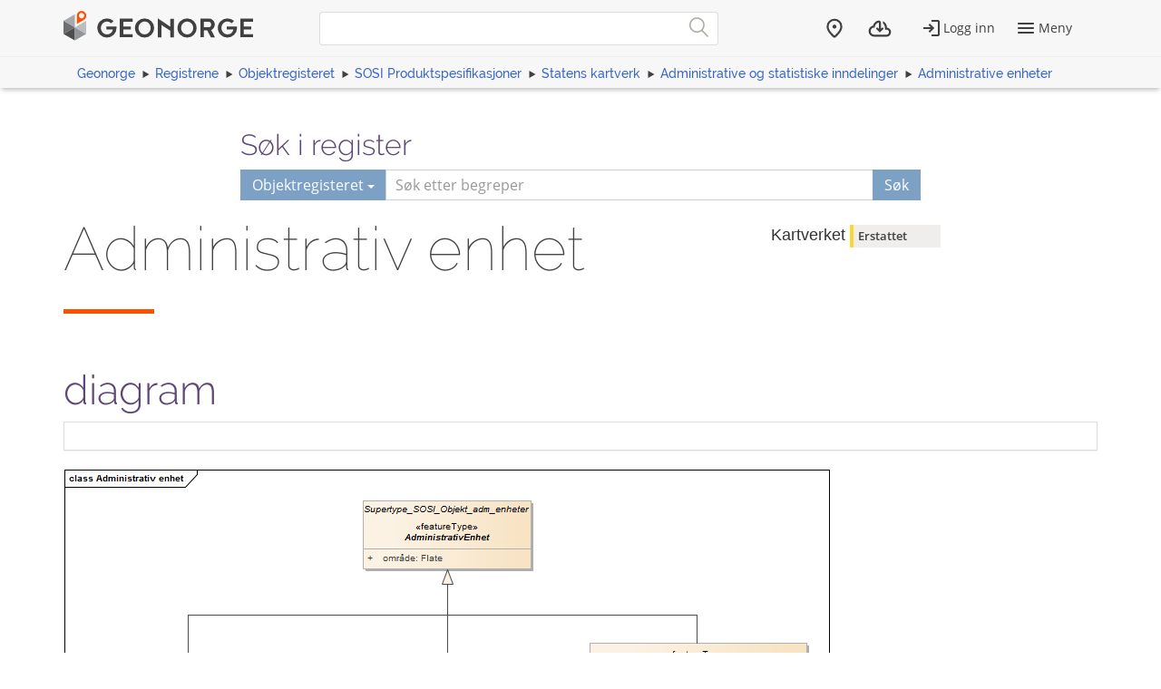

--- FILE ---
content_type: text/html; charset=utf-8
request_url: https://objektkatalog.geonorge.no/Diagram/Index/EAID_AEB7C88C_F3BC_45ad_B0DC_7BC3325C2DBA
body_size: 3310
content:



<!DOCTYPE html>
<html lang="nb" xml:lang="nb" class=" js flexbox no-flexboxlegacy canvas canvastext webgl no-touch geolocation postmessage no-websqldatabase indexeddb hashchange history draganddrop websockets rgba hsla multiplebgs backgroundsize borderimage borderradius boxshadow textshadow opacity cssanimations csscolumns cssgradients no-cssreflections csstransforms csstransforms3d csstransitions fontface generatedcontent video audio localstorage sessionstorage webworkers applicationcache svg inlinesvg no-smil svgclippaths">

<head>
    <script>var environmentIsProduction = true;</script>
    <meta charset="utf-8" />

        <title>Administrativ enhet - Geonorge objektregister</title>
<script>
    if (environmentIsProduction) {
        /* Google Tag Manager */
        (function (w, d, s, l, i) {
            w[l] = w[l] || []; w[l].push({
                'gtm.start':
                    new Date().getTime(), event: 'gtm.js'
            }); var f = d.getElementsByTagName(s)[0],
                j = d.createElement(s), dl = l != 'dataLayer' ? '&l=' + l : ''; j.async = true; j.src =
                    '//www.googletagmanager.com/gtm.js?id=' + i + dl; f.parentNode.insertBefore(j, f);
        })(window, document, 'script', 'dataLayer', 'GTM-MR2X5P');
    }</script>    <meta name="viewport" content="width=device-width, initial-scale=1.0">
    <meta name="generator" content="MetaKat 1.5.0 - Arkitektum AS">
    <script src="/Scripts/jquery-3.7.0.js"></script>

    <script src="/Content/bootstrap/js/bootstrap.js"></script>

    <script src="/Scripts/modernizr-2.8.3.js"></script>


    
    <link type="text/css" rel="stylesheet" href="/Content/css/UDStyle.css" media="screen" />
    <meta name="description" content="">
    <meta name="author" content="Kartverket">

    <script>
        var applicationEnvironment = '';
        var applicationVersionNumber = '15.7.518';

        var cultureData = {
            friendlyUrlEN: '/setculture/en?ReturnUrl=http%3A%2F%2Fobjektkatalog.geonorge.no%2FDiagram%2FIndex%2FEAID_AEB7C88C_F3BC_45ad_B0DC_7BC3325C2DBA',
            friendlyUrlNO: '/setculture/no?ReturnUrl=http%3A%2F%2Fobjektkatalog.geonorge.no%2FDiagram%2FIndex%2FEAID_AEB7C88C_F3BC_45ad_B0DC_7BC3325C2DBA',
            currentCulture: 'no'
            };
    </script>

    <!-- Tenant = Objektkatalogen - http://objektkatalog.geonorge.no:80/ False -->
    <link rel="shortcut icon" type="image/x-icon" href="https://kartkatalog.geonorge.no/Content/img/favicon.ico" />
    <link href="/Content/themes/kartverket/css/custom.css" rel="stylesheet"/>


    <!-- HTML5 shim, for IE6-8 support of HTML5 elements -->
    <!--[if lt IE 9]>
    <script src="http://html5shim.googlecode.com/svn/trunk/html5.js"></script>
    <![endif]-->
</head>
    <!-- user claims: -->
    <!-- roles: -->

<body class="geonorge-container prototype geonorge fixed-menu-margin">
    <gn-shortcut-button environment="" language="no"></gn-shortcut-button>
    <div id="loading-animation" class="loading-animation" style="display: none;"></div>
        <!-- Google Tag Manager (noscript) -->
        <noscript>
            <iframe src="https://www.googletagmanager.com/ns.html?id=GTM-MR2X5P"
                    height="0" width="0" style="display:none;visibility:hidden"></iframe>
        </noscript>
        <!-- End Google Tag Manager (noscript) -->
        <main-navigation userinfo='{&quot;name&quot;:&quot;&quot;,&quot;email&quot;:&quot;&quot;}' organization='{&quot;organizationName&quot;:&quot;&quot;,&quot;organizationNumber&quot;:&quot;&quot;}' environment=""
                         norwegianurl="/setculture/no?ReturnUrl=http%3A%2F%2Fobjektkatalog.geonorge.no%2FDiagram%2FIndex%2FEAID_AEB7C88C_F3BC_45ad_B0DC_7BC3325C2DBA"
                         englishurl="/setculture/en?ReturnUrl=http%3A%2F%2Fobjektkatalog.geonorge.no%2FDiagram%2FIndex%2FEAID_AEB7C88C_F3BC_45ad_B0DC_7BC3325C2DBA"
                         language="no" signinurl="/SignIn?ReturnUrl=http%3A%2F%2Fobjektkatalog.geonorge.no%2FDiagram%2FIndex%2FEAID_AEB7C88C_F3BC_45ad_B0DC_7BC3325C2DBA"
                         signouturl="/SignOut"
                         isLoggedIn="false"
                         noshadow></main-navigation>
<link href="/dist/vendor.css" rel="stylesheet"/>
<link href="/dist/main.css" rel="stylesheet"/>
<link href="/Content/temp.css" rel="stylesheet"/>
<link href="/Content/bower_components/kartverket-felleskomponenter/assets/css/vendor.min.css" rel="stylesheet"/>
<link href="/Content/bower_components/kartverket-felleskomponenter/assets/css/vendorfonts.min.css" rel="stylesheet"/>
<link href="/Content/bower_components/kartverket-felleskomponenter/assets/css/main.min.css" rel="stylesheet"/>
            <div class="body-content fixed-header-margin">
            <div class="container">

                    <div class="container container-breadcrumbs" id="navTabCont">
                        <ul class="breadcrumbs col-md-12">
                            <li><a href="https://www.geonorge.no/">Geonorge</a></li>
                                <li><a href="https://register.geonorge.no/">Registrene</a></li>
                                <li><a href="/">Objektregisteret</a></li>
                            
            <li><a href="/Home/Search?navPaths=SOSI%20Produktspesifikasjoner">SOSI Produktspesifikasjoner</a></li>
            <li><a href="/Pakke/Index/EAPK_E3D75E61_A1C7_427c_A5A4_C9CFE1497454">Statens kartverk</a></li>
            <li><a href="/Pakke/Index/EAPK_05753931_9441_4396_AC0F_1CCC562EABAD">Administrative og statistiske inndelinger</a></li>
            <li><a href="/Pakke/Index/EAPK_AFBA00A7_C63A_49f8_958E_B94C7EEE4188">Administrative enheter</a></li>

                        </ul>
                    </div>

<script>
    function registerName(reg) {
        document.getElementById("register").value = reg;
        document.getElementById("registerSelected").innerHTML = reg;
    }
</script>


<div class="row">
    <form class="col-md-offset-2 col-md-8 hidden-print" action="/Home/Search">

        

        <h3 class="h-md" id="register-heading">S&#248;k i register</h3>
        <div class="input-group input-group-split-on-xs edgesRegistre">
            
            <div class="input-group-btn">
                <button type="button" class="btn dropdown-toggle" data-toggle="dropdown">
                    <span id="registerSelected">Objektregisteret</span>
                    <span class="caret"></span>
                </button>
                <ul class="geonorge-dropdown dropdown-menu" id="search-dropdown" tabindex="-1">
                    <li tabindex="0" onclick="registerName('Alle registre')" class="left-edge-registre"><a href="https://register.geonorge.no/">Alle registre</a></li>
                    <li tabindex="0" onclick="registerName('Objektregisteret')" class="left-edge-registre"><a href="/">Objektregisteret</a></li>
                    <li tabindex="0" onclick="registerName('Det offentlige kartgrunnlaget')" class="left-edge-registre"><a href="https://register.geonorge.no/register/det-offentlige-kartgrunnlaget">Det offentlige kartgrunnlaget</a></li>
                    <li tabindex="0" onclick="registerName('EPSG koder')" class="left-edge-registre"><a href="https://register.geonorge.no/register/epsg-koder">EPSG koder</a></li>
                    <li tabindex="0" onclick="registerName('GML applikasjonsskjema')" class="left-edge-registre"><a href="https://register.geonorge.no/register/gml-applikasjonsskjema">GML applikasjonsskjema</a></li>
                    <li tabindex="0" onclick="registerName('Kodelister')" class="left-edge-registre"><a href="https://register.geonorge.no/register/metadata-kodelister">Metadata kodelister</a></li>
                    <li tabindex="0" onclick="registerName('Organisasjoner')" class="left-edge-registre"><a href="https://register.geonorge.no/register/organisasjoner">Organisasjoner</a></li>
                    <li tabindex="0" onclick="registerName('Produktark')" class="left-edge-registre"><a href="https://register.geonorge.no/register/produktark">Produktark</a></li>
                    <li tabindex="0" onclick="registerName('Produktspesifikasjoner')" class="left-edge-registre"><a href="https://register.geonorge.no/register/produktspesifikasjoner">Produktspesifikasjoner</a></li>
                    <li tabindex="0" onclick="registerName('Sosi kodelister')" class="left-edge-registre"><a href="https://register.geonorge.no/register/sosi-kodelister">Sosi kodelister</a></li>
                    <li tabindex="0" onclick="registerName('Tegneregler')" class="left-edge-registre"><a href="https://register.geonorge.no/register/tegneregler">Tegneregler</a></li>
                </ul>

            </div><!-- /input-group-btn -->
            <input name="term" style="z-index: 0;" type="text" title="S&#248;k" placeholder="S&#248;k etter begreper" class="form-control" id="txtSearch" value="" />
            <input type="hidden" name="userclick" value="true" />
            
            <span class="input-group-btn">
                <button class="btn" type="submit" style="z-index: 0;">S&#248;k</button>
            </span>
        </div>
    </form>
</div>

                <div class="body-content">
                    
<div class="row">

    <div class="col-md-8">
        <section class="heading">
            <div class="row">
                <div class="col-sm-12">
                    <h1 style="word-wrap: normal; margin: 0 0 10px 0; padding-top: 0;" class="h-md">Administrativ enhet <small></small></h1>
                </div>
                <div class="col-sm-12">
                    <span class="separator-lg"></span>
                </div>
            </div>
        </section>

        <div class="row">
            <div class="col-md-3">
                <h2>diagram</h2>
            </div>
            <div class="col-md-9">


            </div>
        </div>
    </div>
    <div class="col-md-4">


        <h4>
            <span class="h-card vcard"><span class="p-org fn org">Kartverket</span></span>
                <span class="label label-warning">Erstattet</span>
        </h4>
    </div>
</div>
<div class="panel panel-default">
    <div class="panel-body">
        
    </div>
</div>

<div id="classDiagram"></div>
<img src="/diagramimages/AEB7C88C-F3BC-45ad-B0DC-7BC3325C2DBA.png" alt="Administrativ enhet">
                </div>
            </div>
        </div>
            <geonorge-footer language="no" version="15.7.518" environment="" />



    <script src="https://cdn.jsdelivr.net/npm/@kartverket/geonorge-web-components@4.0.7/GnShortcutButton.js"></script>

    <script>
        var accessToken = "";
        var GnShortcutButton = window.geonorge.GnShortcutButton.GnShortcutButton;

        function getAuthToken() {
            return accessToken;
        }

        if (accessToken) {
            GnShortcutButton.setup("gn-shortcut-button", {
                getAuthToken: getAuthToken
            });
        }
    </script>

    <script src="/Scripts/visninger.js"></script>

    
    <script type="text/javascript">
        $(function () {
            $("[data-toggle='popover']").popover();
        });
    </script>
    <script src="/node_modules/@kartverket/geonorge-web-components/MainNavigation.js"></script>
<script src="/node_modules/@kartverket/geonorge-web-components/GeoNorgeFooter.js"></script>

</body>



</html>


--- FILE ---
content_type: text/css
request_url: https://objektkatalog.geonorge.no/Content/temp.css
body_size: 711
content:
.container-breadcrumbs {
    width: 100%;
    position: fixed;
    top: 57px;
    z-index: 1;
}

    .container-breadcrumbs:before {
        content: "";
        display: block;
        width: 100%;
        background-color: #fff;
        border-top: 1px solid #eee;
        position: fixed;
        height: 35px;
        left: 0;
        z-index: 1;
        box-shadow: 0 0 5px rgba(0,0,0,.3);
    }

    .container-breadcrumbs ul {
        white-space: nowrap;
    }


.page-top-container {
    position: fixed;
    width: 100%;
    z-index: 2;
    top: 0;
}



.fixed-header-margin {
    margin-top: 104px;
}

@media (min-width: 35em) {
    .fixed-header-margin {
        margin-top: 55px;
    }
}

@media (min-width: 768px) {
    .page-top-container {
        box-shadow: none;
    }

    .fixed-header-margin {
        margin-top: 92px;
    }
}


--- FILE ---
content_type: text/css
request_url: https://objektkatalog.geonorge.no/Content/bower_components/kartverket-felleskomponenter/assets/css/main.min.css
body_size: 16317
content:
@charset "UTF-8";input::-ms-clear{display:none}.container-breadcrumbs{display:none}.container-breadcrumbs ul{background-color:transparent;list-style:none;margin:0;padding:10px 0 0;z-index:1}.container-breadcrumbs ul li:first-child{background:none;margin:0;padding:0}.container-breadcrumbs ul>li{background-image:url(/Content/bower_components/kartverket-felleskomponenter/assets/images/svg/arrow_414042_6px-01-01.svg);background-position:0;background-repeat:no-repeat;background-size:8px 8px;display:inline-block;font-family:Raleway,sans-serif;font-size:10.5pt;font-weight:500;margin-left:4px;padding-left:14px}.container-breadcrumbs ul>li>a{color:#3867c8}.container-fluid h1,.container h1{color:#414042;font-family:Raleway,sans-serif;font-size:34pt;font-weight:100;margin:0;padding-top:26px;word-wrap:break-word}.container article h2>a,.container h2{font-size:24pt;margin-top:40px}.container article h2>a,.container article h3>a,.container h2,.container h3{color:#5d4777;font-family:Raleway,sans-serif;font-weight:300;word-wrap:break-word}.container article h3>a,.container h3{font-size:18pt;margin-top:50px}.separator-lg{border-bottom:4px solid #fe5000;display:block;margin-bottom:17px;padding-top:23px;width:75px}.separator-md{border-bottom:2px solid #fe5000;display:inline-block;margin-bottom:5px;padding-top:10px;width:50px}.separator-small{border-bottom:1px solid #414042;display:block}.ingress{color:#000;font-family:Open Sans,sans-serif;font-size:16pt;font-style:italic;font-weight:500;line-height:24pt}article{margin-bottom:10px}article .body-text{padding-top:35px}article .body-text img{height:auto;max-width:100%}article p{color:#000;font-family:Open Sans,sans-serif;font-size:12pt;font-weight:500;line-height:22pt;word-wrap:break-word}article h2{margin-bottom:35.5px}article h2:after{border-bottom:2.5px solid #fe5000;content:"";height:2.5px;left:15px;margin-top:57px;position:absolute;width:50px}article h3{margin-bottom:35.5px}article h3:after{border-bottom:2.5px solid #fe5000;content:"";height:2.5px;left:15px;margin-top:46px;position:absolute;width:25px}article a,article a:hover{color:#3867c8;font-family:Open Sans,sans-serif;font-size:12pt;line-height:22pt;text-decoration:underline;word-wrap:break-word}a.external *{display:inline-block}a.external:hover{text-decoration:none}.container article h2>a:hover,.container article h3>a:hover,a.external:hover *{text-decoration:underline}a.external+.separator-md{display:block}a.external:after{background-image:url(/Content/bower_components/kartverket-felleskomponenter/assets/images/svg/external_link_3867c8_12px-01.svg);background-size:12px 11px;content:"";display:inline-block;height:11px;margin:0 auto 0 5px;width:12px}aside{padding-top:100px}.container aside div div{padding:0}.container-footer ul,article ul,aside ul{list-style:none;margin:0;padding:0}article ul{margin-bottom:10px}article ol{padding-left:30px}.container-footer ul li,article ol li,article ul li,aside ul li{background-position:0;background-repeat:no-repeat;background-size:10px 10px;font-family:Open Sans,sans-serif;font-size:12pt;font-style:italic;line-height:22pt;margin-left:20px}.container-footer ul li,aside ul li{background-image:url(/Content/bower_components/kartverket-felleskomponenter/assets/images/svg/arrow_414042_8px-01.svg);margin-left:0;padding-left:15px}article ul li:before{color:#fe5000;content:"•";font-size:12pt;font-style:normal;left:0;line-height:22pt;margin-left:20px;position:absolute}article ol li,article ul li{padding-left:0}article .hexagon-wrapper{padding:30px 0 0}.container-footer ul li a,.container-footer ul li a:hover,aside ul li a,aside ul li a:hover{color:#3867c8;font-family:Open Sans,sans-serif;font-size:12pt;font-weight:400;line-height:22pt;text-decoration:none}aside ul li a p{margin:0}.container-footer ul li a:hover,article ol li a:hover,article ul li a:hover,aside ul li a:hover{text-decoration:underline}.container aside h3{color:#414042;font-family:Open Sans,sans-serif;font-size:16pt;font-weight:400;margin-bottom:18px;margin-top:0;text-transform:uppercase}.container aside .separator-small{margin-bottom:12px}aside .hexagonblock{display:none}footer{border-top:8px solid #fe5000;margin-top:50px}footer .container-footer{padding:30px 0}footer .container-footer h2{color:#414042;font-family:Open Sans,sans-serif;font-size:14pt;font-weight:600;margin-top:0;text-transform:uppercase}.container-footer ul li a,.container-footer ul li a:hover{line-height:26pt}.container-footer p{color:#414042;font-family:Open Sans,sans-serif;font-size:12pt;font-weight:400;line-height:22pt}.page-wizard{-moz-transition:right .3s;-ms-transition:right .3s;-o-transition:right .3s;-webkit-transition:right .3s;padding:0 4em;position:fixed;right:-18em;top:10em;transition:right .3s}.page-wizard.open{right:0}.page-wizard .page-wizard-tab{-moz-transform:rotate(90deg);-moz-transform-origin:0 100%;-ms-transform:rotate(90deg);-ms-transform-origin:0 100%;-o-transform:rotate(90deg);-o-transform-origin:0 100%;-webkit-transform:rotate(90deg);-webkit-transform-origin:0 100%;display:block;left:-3em;min-width:4em;position:absolute;transform:rotate(90deg);transform-origin:0 100%}.page-wizard a{font-size:2em}form{display:block;margin:0}.hexagon{background-position:50%;background-size:auto 415.6922px;height:207.85px;margin:103.92px 0;position:relative;width:360px}.hexBottom,.hexTop{-ms-transform:scaleY(.5774) rotate(-45deg);-webkit-transform:scaleY(.5774) rotate(-45deg);background:inherit;height:254.56px;left:52.72px;overflow:hidden;position:absolute;transform:scaleY(.5774) rotate(-45deg);width:254.56px;z-index:1}.hexBottom:after,.hexTop:after{-ms-transform:rotate(45deg) scaleY(1.7321) translateY(-103.923px);-ms-transform-origin:0 0;-webkit-transform:rotate(45deg) scaleY(1.7321) translateY(-103.923px);-webkit-transform-origin:0 0;background:inherit;content:"";height:207.84609690826528px;position:absolute;transform:rotate(45deg) scaleY(1.7321) translateY(-103.923px);transform-origin:0 0;width:360px}.hexTop{top:-127.2792px}.hexTop:after{background-position:top}.hexBottom{bottom:-127.2792px}.hexBottom:after{background-position:bottom}.hexagon:after{background:inherit;content:"";height:207.8461px;left:0;position:absolute;top:0;width:360px;z-index:2}.hexagon-info{height:103.92px;position:relative;width:180px}.hexagon-info-after,.hexagon-info-before{border-left:90px solid transparent;border-right:90px solid transparent;content:"";width:0}.hexagon-info-before{border-bottom-style:solid;border-bottom-width:51.96px;bottom:100%}.hexagon-info-after{border-top-style:solid;border-top-width:51.96px;top:100%;width:0}.container .info-text{font-family:Raleway,sans-serif;font-size:14pt;font-weight:300;height:88.906px;line-height:18pt;overflow:hidden;padding:15px;position:absolute;text-align:center;width:100%;z-index:3}.last-changed-date{color:#968c83;display:block;font-family:Open Sans,sans-serif;font-size:12pt;font-weight:400;padding-top:20px}div.start-page-main-image{background-size:0 0;padding:0}.start-page-container *{text-align:center}.block{padding:40px 0}.layoutblock .block{padding:0 15px}.start-page-heading{padding:0;text-align:center}.start-page-heading h1{padding:0}.start-page-container .start-page-separator-lg{margin:0 auto 17px;padding-top:23px;width:75px}.start-page-container .start-page-ingress{color:#000;font-family:Open Sans,sans-serif;font-size:14pt;font-weight:400;line-height:24pt}.start-page-container .start-page-read-more a{color:#3867c8;font-family:Open Sans,sans-serif;font-size:12pt;font-weight:400;line-height:22pt}.start-page-head{background-color:#e5e2e0;padding:26px 0 40px}.teaser{text-align:center}.teaser h2{font-size:24pt;line-height:28pt;margin:0}.teaser-as-list .separator-teaser,.teaser .separator-teaser{border-bottom:2.5px solid #fe5000;display:block;margin:0 auto 16px;padding-top:17px;width:50px}.start-page-container .container-fluid{padding:0}.standard-page-main-content-area .listblock{text-align:left}.start-page-main-content-area>div>:nth-child(2n){background-color:#e5e2e0}.teaser,.teaser-with-icon{padding:30px 15px 50px}.teaser-with-icon .call-to-action{height:140px;position:relative}.teaser-with-icon .hexagon-teaser-wrapper{bottom:0;left:0;position:absolute;right:0}.teaser-with-icon .hexagon-teaser-wrapper *{backface-visibility:hidden;margin:0 auto}.teaser-with-icon .hexagon-teaser-wrapper .hexagon-teaser{-moz-transition:all .35s linear;-o-transition:all .35s linear;-webkit-transition:all .35s linear;background-color:#7da1c4;height:63px;padding:0 15px;transition:all .35s linear;width:109.119px}.teaser-with-icon .hexagon-teaser-wrapper .hexagon-teaser-after,.teaser-with-icon .hexagon-teaser-wrapper .hexagon-teaser-before{-moz-transition:all .35s linear;-o-transition:all .35s linear;-webkit-transition:all .35s linear;border-left:54.5595px solid transparent;border-right:54.5595px solid transparent;transition:all .35s linear}.teaser-with-icon .hexagon-teaser-wrapper .hexagon-teaser-before{border-bottom:31.5px solid #7da1c4;bottom:100%;width:0}.teaser-with-icon .hexagon-teaser-wrapper .hexagon-teaser-after{border-top:31.5px solid #7da1c4;top:100%;width:0}.teaser-with-icon a:hover .hexagon-teaser-before{border-bottom:35px solid #fe5000;bottom:100%}.teaser-with-icon a:hover .hexagon-teaser{background-color:#fe5000;height:70px;width:121.244px}.teaser-with-background-image>a.external *,.teaser-with-icon>a.external *{display:block;text-decoration:none}.teaser-with-icon a:hover .hexagon-teaser-after{border-top:35px solid #fe5000;top:100%;width:0}.teaser-with-icon a:hover .hexagon-teaser-after,.teaser-with-icon a:hover .hexagon-teaser-before{border-left:60.622px solid transparent;border-right:60.622px solid transparent}.teaser-with-icon .hexagon-teaser-wrapper .hexagon-teaser .teaser-icon{background-position:50%;background-repeat:no-repeat;background-size:cover;bottom:0;left:0;margin:auto;max-height:47px;max-width:85px;position:absolute;right:0;top:0}.teaser-with-icon *{text-align:center;text-decoration:none}.teaser-with-icon .teaser-heading{color:#5d4777;font-family:Raleway,sans-serif;font-size:18pt;font-weight:400;height:80px;line-height:20pt;padding-top:25px;position:relative;text-transform:uppercase}.teaser-with-icon .teaser-heading .header-content{bottom:0;left:0;position:absolute;right:0}.teaser-with-icon .separator-small{border-bottom:1px solid #fe5000;display:block;margin:0 auto 10px;padding-top:11px;width:50px}.teaser-with-icon .teaser-text{font-family:Open Sans,sans-serif;font-size:14pt;line-height:22pt}.teaser-with-background-image{margin:0 0 30px;text-align:center}.teaser-background-image{background-size:cover!important;height:150px}.teaser-with-background-image a.external:after,.teaser-with-icon a.external:after{display:none}.teaser-with-background-image .teaser-overlay{-moz-transition:all .35s ease-in;-o-transition:all .35s ease-in-out;-webkit-transition:all .35s ease-in-out;background-color:rgba(254,80,0,.7);height:100%;transition:all .35s ease-in-out}.teaser-with-background-image .teaser-overlay:hover{background-color:hsla(28,8%,55%,.5)}.teaser-with-background-image .teaser-overlay:hover:before{border-bottom:30px solid #fff;top:160px}.layoutblock .teaser-with-background-image .teaser-overlay:hover:before{top:100px}.teaser-with-background-image .teaser-overlay:before{-moz-transition:all .35s ease-in-out;-o-transition:all .35s ease-in-out;-webkit-transition:all .35s ease-in-out;border-bottom:30px solid transparent;border-left:20px solid transparent;border-right:20px solid transparent;border-top:20px solid transparent;content:"";left:calc(50% - 15px);position:absolute;top:210px;transition:top .35s ease-in-out}.layoutblock .teaser-with-background-image .teaser-overlay:before{top:150px}.teaser-caption{color:#fff;left:0;position:absolute;right:0;top:80px;width:100%}.layoutblock .teaser-caption{top:40px}.teaser-with-background-image:hover *{opacity:1;visibility:visible}.teaser-with-background-image .teaser-heading{font-family:Raleway,sans-serif;font-size:16pt;font-weight:600;text-transform:uppercase}.teaser-with-background-image .teaser-text{font-family:Open Sans,sans-serif;font-size:13pt}.teaser-as-list h2.heading-lg{font-size:36pt;font-weight:100}.teaser-as-list h2{font-size:30pt;margin:0}.teaser-as-list p{color:#000}.teaser-as-list .read-more a,.teaser-as-list p{font-family:Open Sans,sans-serif;font-size:12pt;font-weight:400;line-height:22pt}.teaser-as-list .read-more a{color:#3867c8}.container .layout-block-toggle{padding:10px 0 30px;text-align:center}.container .layout-block-toggle *{background-color:transparent;background-position:50%;background-repeat:no-repeat;background-size:cover;height:35.8px;width:50px}.container .layout-block-toggle .collapsed{background-image:url(/Content/bower_components/kartverket-felleskomponenter/assets/images/svg/open_fe5000_50px-01.svg)}.container .layout-block-toggle>:not(.collapsed){background-image:url(/Content/bower_components/kartverket-felleskomponenter/assets/images/svg/lukk_968c83_50px-01-01.svg)}.editorialblock img{height:auto;max-width:100%}.container-footer .editorialblock img{height:auto;max-width:230px}.container-footer hr{border-top:1.5px solid #968c83}.container-footer .block{padding-bottom:22px;padding-top:10px}.container-footer .block:after{border-bottom:2px solid #fe5000;bottom:-14px;content:"";left:15px;margin-bottom:14px;position:absolute;width:50px}.container .to-top,.container .to-top:active{background-color:transparent;background-image:url(/Content/bower_components/kartverket-felleskomponenter/assets/images/svg/totop_3867c8_75px-01.svg);background-position:50%;background-repeat:no-repeat;background-size:cover;height:36.131px;margin:0 auto;width:75px}.to-top-container{text-align:center}.container .standard-page-main-content-area{padding-left:0;padding-right:0}.standard-page-main-content-area .listblock .last-changed-date{color:#968c83;font-family:Open Sans,sans-serif;font-size:11pt;font-weight:400;padding:10px 0 0}.standard-page-main-content-area p{color:#000;font-family:Open Sans,sans-serif;font-size:14pt;font-weight:400;line-height:24pt}.standard-page-main-content-area .listblock ul{list-style-type:none;margin:0;padding:0}.standard-page-main-content-area .listblock li{margin:0 0 40px}.standard-page-main-content-area .listblock a{display:block}.container article h2>a,.container article h3>a,.standard-page-main-content-area .listblock a,.standard-page-main-content-area .listblock h3{color:#3867c8;margin:0}.container article h2>a,.container article h3>a{text-decoration:none}.standard-page-main-content-area .formblock hr,.standard-page-main-content-area .listblock hr{border:0;border-top:1px solid #414042;margin:20px 0 30px}.standard-page-main-content-area .formblock hr{margin:20px 0 0}.standard-page-main-content-area .formblock form table{width:100%}.standard-page-main-content-area .formblock form span{color:#000;display:block;font-family:Open Sans,sans-serif;font-size:12pt;font-weight:600;margin-bottom:10px}.standard-page-main-content-area .formblock form .field-validation-valid{margin:0}.standard-page-main-content-area .formblock form tr{display:block;margin-top:15px}.standard-page-main-content-area .formblock form tr.checkbox,.standard-page-main-content-area .formblock form tr.submit{margin-bottom:0;margin-top:30px}.standard-page-main-content-area .formblock form textarea{border:1px solid #968c83;font-family:Open Sans,sans-serif;font-size:16pt;height:180px;padding:15px 25px;width:100%}.standard-page-main-content-area .formblock form tr>td{display:block}.standard-page-main-content-area .formblock form tr>td>label{display:inline;font-weight:inherit}.standard-page-main-content-area .formblock form tr>td>input[type=text]{background-color:#f4f3f2;border:none;color:#000;font-family:Open Sans,sans-serif;font-size:16pt;font-weight:400;min-height:60px;padding:15px 25px;width:100%}.standard-page-main-content-area .formblock form tr>td>fieldset>legend{border-bottom:0;color:#333;font-size:14px;line-height:1.42857143;margin-bottom:0}.standard-page-main-content-area .formblock form .checkbox input[type=checkbox]{display:none}.standard-page-main-content-area .formblock form .checkbox td{margin-top:20px}.standard-page-main-content-area .formblock form .checkbox label{background-color:#f4f3f2;background-position:0 0;background-repeat:no-repeat;cursor:pointer;font-family:Open Sans,sans-serif;font-weight:600;height:20px;text-indent:10px;vertical-align:middle;width:20px}.standard-page-main-content-area .formblock form .checkbox .checked label{background-image:url(/Content/bower_components/kartverket-felleskomponenter/assets/images/svg/tick_fe5000_16px.svg);background-position:50%;background-size:15px 15px}.standard-page-main-content-area .formblock form tr>td>div>input[type=submit]{background-color:#7da1c4;border:none;color:#fff;cursor:pointer;display:inline-block;font-family:Open Sans,sans-serif;font-size:16px;font-weight:600;height:60px;padding:15px 20px;position:relative;text-decoration:none;text-transform:uppercase;width:190px}.teaser p,.teaser p+div{color:#000;font-family:Open Sans,sans-serif;font-size:14pt;font-weight:400;line-height:24pt}iframe{width:100%!important}.page-not-found-container .illustration{margin-bottom:120px;margin-top:28px;padding:0;position:relative;text-align:center}.page-not-found-container .illustration img{width:100%}.page-not-found-container .illustration .illustration-text p{color:#5d4777;font-family:Raleway,sans-serif;font-size:14pt;font-weight:300;left:0;line-height:17pt;position:relative;right:0}.page-not-found-container .help-links{margin:20px 0}.page-not-found-container .help-links *{margin:0 auto;padding:0;text-align:center}.page-not-found-container .help-links p{font-size:12pt;line-height:14pt}.page-not-found-container .help-links .help-links-icon-container{height:25px}.page-not-found-container .help-links .help-links-icon-container img{text-align:center}.page-not-found-container .help-links .help-links-icon-container .icon-house{height:25px;width:34px}.page-not-found-container .help-links .help-links-icon-container .icon-magnifying-glass{height:24px;width:24px}.page-not-found-container .help-links .help-links-icon-container .icon-envelope{height:20px;width:30px}.page-not-found-container .help-links p{margin-top:10px}.page-not-found-container .help-links a{color:#5d4777;font-family:Raleway,sans-serif;font-size:13pt;font-weight:400;text-transform:uppercase}@media (max-width:768px){iframe{height:auto!important}}@media (min-width:768px){.container-fluid h1,.container h1{font-size:50pt;padding-top:28px}.container article h2>a,.container h2{font-size:34pt;word-wrap:normal}.container article h3>a,.container h3{font-size:24pt;word-wrap:normal}.start-page-container .start-page-ingress,.start-page-container .start-page-read-more a{font-size:18pt}.start-page-container .start-page-separator-lg{margin:0 auto 30px;padding-top:30px;width:150px}.start-page-heading{padding-top:10px}.start-page-head{background:none;padding:0}div.start-page-main-image{background-position:50%;background-repeat:no-repeat;background-size:cover;height:350px}.start-page-main-image>.container{background-image:linear-gradient(180deg,transparent 0,hsla(0,0%,100%,.8));height:350px}.container-breadcrumbs{display:block}.separator-lg{border-bottom:5px solid #fe5000;margin-bottom:20px;padding-top:20px;width:100px}.ingress{font-size:18pt}article p{font-size:14pt;line-height:24pt}article h2,article h3{margin-bottom:30px}article h2:after{margin-bottom:10px;margin-top:62px;width:100px}article h3:after{margin-bottom:10px;margin-top:50px;width:50px}.container-footer ul li,article ol li,article ul li,aside ul li{font-size:14pt;line-height:24pt}article .body-text{padding-top:20px}article a,article a:hover{font-size:14pt;line-height:24pt}aside{padding-top:0}aside ul li a,aside ul li a:hover{line-height:24pt}.container-footer .editorialblock img{width:auto}.block{padding:60px 0}.layoutblock .block{padding:0 15px}.teaser-as-list .separator-teaser,.teaser .separator-teaser{margin:0 auto 20px;padding-top:23px;width:100px}.teaser-as-list p{font-size:14pt;line-height:24pt}.teaser-as-list h2.heading-lg{font-size:65pt;margin-top:60px}.teaser p,.teaser p+div{font-size:14pt}.layout .main-content-area{display:block}.layout-block-toggle{display:none}.teaser-as-list h2{font-size:40pt;margin-top:12.5px}.teaser-as-list .read-more a{font-size:14pt;line-height:24pt}.to-top-container{display:none}.container-footer .block:after{border-bottom:none}.teaser-caption{top:100px}.page-not-found-container .illustration{margin-top:65px}.page-not-found-container .illustration .illustration-text p{font-size:20pt;line-height:24pt;margin:0;padding:0 170px;position:absolute;top:112px}.page-not-found-container .help-links{left:0;margin:20px 100px;position:absolute;right:0;top:602px}.page-not-found-container .help-links p{font-size:14pt;line-height:16pt}.page-not-found-container .help-links .help-links-icon-container{height:35px}.page-not-found-container .help-links .help-links-icon-container .icon-house{height:35px;width:44px}.page-not-found-container .help-links .help-links-icon-container .icon-magnifying-glass{height:34px;width:34px}.page-not-found-container .help-links .help-links-icon-container .icon-envelope{height:30px;width:40px}article ul li:before{font-size:14pt;line-height:24pt}.container-footer ul li a,.container-footer ul li a:hover{line-height:24pt}.container-footer ul li a,.container-footer ul li a:hover,aside ul li a,aside ul li a:hover{font-size:14pt}.container-footer p{font-size:14pt;line-height:24pt}.standard-page-main-content-area .formblock form tr{margin-top:45px}.start-page-heading h1{font-weight:200}.page-not-found-container .illustration img{width:100%}}@media (min-width:992px) and (max-width:1200px){.hexagon{background-size:auto 338.706px;height:169.35px;margin:84.68px 0;width:293.328px}.hexBottom,.hexTop{-ms-transform:scaleY(.5774) rotate(-45deg);-webkit-transform:scaleY(.5774) rotate(-45deg);height:207.41px;left:42.96px;transform:scaleY(.5774) rotate(-45deg);width:207.41px}.hexBottom:after,.hexTop:after{-ms-transform:rotate(45deg) scaleY(1.7321) translateY(-84.6765px);-webkit-transform:rotate(45deg) scaleY(1.7321) translateY(-84.6765px);height:169.35299976085454px;transform:rotate(45deg) scaleY(1.7321) translateY(-84.6765px);width:293.328px}.hexTop{top:-103.7071px}.hexBottom{bottom:-103.7071px}.hexagon:after{height:169.353px;width:293.328px}.hexagon-info{height:84.68px;width:146.664px}.hexagon-info-after,.hexagon-info-before{border-left:73.332px solid transparent;border-right:73.332px solid transparent}.hexagon-info-before{border-bottom-width:42.34px}.hexagon-info-after{border-top-width:42.34px}}@media (min-width:992px){aside .hexagonblock{display:block}.page-not-found-container .illustration .illustration-text p{top:132px}.page-not-found-container .help-links{top:658px}}@media (min-width:1200px){.page-not-found-container .help-links{top:638px}}.container-top-menu{background-color:#b6afa8;height:15px}.top-menu,.top-menu nav{height:15px;margin-bottom:0}.navbar{border:0;border-radius:0;min-height:15px;z-index:2}.navbar-collapse{box-shadow:0 3px 8px hsla(216,2%,51%,.75);margin:15px 0 0;overflow:hidden;padding:0}.navbar-nav{margin:0;width:100%}.navbar-nav li:last-child>a{border-bottom:none}.navbar-nav .dropdown{padding:0;position:static}.navbar-nav .dropdown>a,.navbar-nav .dropdown>a:focus,.navbar-nav .dropdown>a:hover{-moz-transition:all .35s ease-in-out;-o-transition:all .35s ease-in-out;-webkit-transition:all .35s ease-in-out;background-color:#b6afa8;background-image:url(/Content/bower_components/kartverket-felleskomponenter/assets/images/svg/Arrow_414042_12px_mobile.svg);background-position:11px;background-repeat:no-repeat;background-size:auto 12px;border-bottom:1px solid #968c83;color:#fff;font-family:Raleway,sans-serif;font-size:16pt;font-weight:700;height:50px;line-height:50px;margin:0 auto;padding:0;padding-left:33px;text-transform:uppercase;transition:all .35s ease-in-out}.navbar-nav .dropdown .dropdown-menu{background-color:#fe5000;border:1px;border-radius:0;display:block;max-height:0;opacity:.9;overflow:hidden;padding:0;width:100%}.navbar-nav .dropdown .dropdown-menu ul{list-style-type:none;margin:0;opacity:1;padding:0 0 15px}.navbar-nav .dropdown .dropdown-menu ul li{padding:0}.navbar-nav .dropdown .dropdown-menu li{opacity:1}.navbar-nav .dropdown .dropdown-menu a{color:#fff;font-family:Open Sans,sans-serif;font-size:14pt;font-weight:400;line-height:40pt;opacity:1;padding-left:18px}.navbar-nav .dropdown .dropdown-menu>li>ul>li>ul>li a{font-weight:500}.navbar-nav .dropdown .dropdown-menu>li>ul>li>a{background-image:url(/Content/bower_components/kartverket-felleskomponenter/assets/images/png/Dot_ffffff_8px-01.png);background-position:13px 20px;background-repeat:no-repeat;background-size:8px;font-family:Open Sans,sans-serif;font-size:14pt;font-weight:700;line-height:24pt;opacity:1;padding:8px 0 4px 33px;text-transform:uppercase}.navbar-nav .dropdown .dropdown-menu>li>ul>li ul>li{padding-left:33px}.navbar-nav .dropdown .dropdown-menu>li>ul>li ul>li>a{padding:0}.navbar-nav .dropdown .dropdown-menu>li>ul>li ul>li>a.external:after{background:url(/Content/bower_components/kartverket-felleskomponenter/assets/images/svg/external_link_ffffff_12px-01.svg);background-size:12px 11px;content:"";display:inline-block;height:11px;margin:0 auto 0 5px;width:12px}.navbar-nav .open .dropdown-menu,.navbar-nav .open .dropdown-menu *{-moz-transition:max-height 3s ease-in-out;-o-transition:max-height 3s ease-in-out;-webkit-transition:max-height 3s ease-in-out;max-height:10000px;transition:max-height 3s ease-in-out}.nav .open>a:hover,.navbar .open>a:focus{background-color:#414042;background-image:url(/Content/bower_components/kartverket-felleskomponenter/assets/images/svg/Arrow_968c83_12px_mobile.svg);background-position:11px;background-repeat:no-repeat;background-size:auto 12px;border-color:#968c83;color:#fff}.menu-separator{background-color:#fe5000;height:1px}@media (min-width:768px){.container-top-menu{height:35px}.navbar{min-height:35px}.top-menu,.top-menu nav{height:35px}.menu-separator{height:2px}.navbar-collapse{box-shadow:none;margin:0;padding:0}.navbar-nav .dropdown>a,.navbar-nav .dropdown>a:not(:hover){background-color:#b6afa8;background-image:none;border-bottom:none;color:#414042;font-size:14pt;height:34px;line-height:35px;padding-left:10px;width:190px}.navbar-nav .open .dropdown-menu>li>ul>li>a{font-size:14pt;padding:8px 15px 15px 33px}.navbar-nav .dropdown .dropdown-menu{padding-bottom:0}.navbar-nav .dropdown .dropdown-menu a{font-size:14pt;line-height:26pt}.navbar-nav .dropdown .dropdown-menu a:hover{text-decoration:underline}.navbar-nav .dropdown .dropdown-menu>li ul>li{padding-bottom:20px}.nav .open>a:hover,.navbar-nav .dropdown>a:hover,.navbar .open>a:focus{-moz-transition:all .35s ease-in;-ms-transition:all .35s ease-in;-o-transition:all .35s ease-in;-webkit-transition:all .35s ease-in;background-color:#545355;background-image:none;border-bottom:none;color:#fff;font-size:14pt;height:35px;line-height:35px;padding-left:10px;transition:all .35s ease-in;width:175px}.navbar-nav-container{box-shadow:none;display:none}.navbar-nav .dropdown .dropdown-menu>li>ul>li>a{font-size:14pt}.navbar-nav .dropdown .dropdown-menu ul{padding:0}}.logo-wrapper{background-color:#fff;display:table;height:50px}.geonorge-logo a img{height:auto;position:relative;width:200px}.geonorge-logo{display:table-cell;vertical-align:middle}.navbar-header{display:table;float:right;height:50px}.menu-toggle{display:table-cell;padding:0 4px;vertical-align:middle}.navbar-toggle{border-radius:0;margin:0;padding:0}.menu-title{color:#414042;display:none;font-family:Raleway,sans-serif;font-size:12pt;font-weight:500;padding:2px 4px 0;text-transform:uppercase;vertical-align:middle}.menu-toggle button .icon-bar{height:5px;width:30px}.menu-toggle button.collapsed .icon-bar{background-color:#968c83}.menu-toggle button:not(.collapsed) .icon-bar{background-color:#414042}@media (min-width:350px){.menu-title{display:table-cell}}@media (min-width:768px){.geonorge-logo a img{bottom:25px;position:absolute;width:350px}.logo-wrapper{height:90px}}.container-search{background-color:#dfdcda;height:50px}.container .searchbar{height:35px;margin:0 auto;max-width:550px;padding:7.5px 15px}.container .searchbar *{background-color:#fff;border:none;border:0;height:35px;padding:0;z-index:0}.container .searchbar button:hover{background-color:#fff}.container .input-group .form-control:not(:first-child):not(:last-child),.container .input-group input{-moz-border-radius-bottomleft:6px;-moz-border-radius-topleft:6px;-webkit-border-bottom-left-radius:6px;-webkit-border-top-left-radius:6px;border-bottom-left-radius:6px;border-top-left-radius:6px;box-shadow:none;color:#414042;font-family:Open Sans,sans-serif;font-size:14pt;font-style:normal;font-variant:normal;font-weight:400;padding-left:21px}.container .searchbar input::-webkit-input-placeholder{color:#968c83}.container .searchbar input::-moz-placeholder{color:#414042;opacity:1}.container .searchbar input:-ms-input-placeholder{color:#414042}.container .searchbar .input-group-btn,.container .searchbar .input-group-btn *{-moz-border-radius-bottomleft:0;-moz-border-radius-bottomright:6px;-moz-border-radius-topleft:0;-moz-border-radius-topright:6px;-webkit-border-bottom-left-radius:0;-webkit-border-bottom-right-radius:6px;-webkit-border-top-left-radius:0;-webkit-border-top-right-radius:6px;border-bottom-left-radius:0;border-bottom-right-radius:6px;border-top-left-radius:0;border-top-right-radius:6px}.container .searchbar .input-group-addon{border-radius:0;width:0}.search .input-group-btn button img{height:23px;padding-left:17.3px;padding-right:21px}.container .shopping-cart,.container .shopping-cart img{background-color:transparent;border-radius:0;height:28px}.container .shopping-cart-container{height:21px;margin:15px 0;padding:0}.container .shopping-cart{margin:auto;padding:0 10px;position:absolute;right:0;top:0}.auto-results{margin:0}.auto-results *{-moz-border-radius-bottomleft:6px;-moz-border-radius-bottomright:6px;-webkit-border-bottom-left-radius:6px;-webkit-border-bottom-right-radius:6px;border-bottom-left-radius:6px;border-bottom-right-radius:6px}.auto-results-wrapper{-moz-border-radius:3px;-moz-transition:max-height 2s ease-in-out;-ms-transition:max-height 2s ease-in-out;-o-transition:max-height 2s ease-in-out;-webkit-border-radius:3px;-webkit-transition:max-height 2s ease-in-out;background-color:#eae8e6;border-radius:3px;box-shadow:0 0 10px #bcbec0;display:block;margin:0;max-height:10000px;overflow:hidden;padding:0;position:absolute;top:-6px;transition:max-height 2s ease-in-out;width:calc(100% - 30px);width:-webkit-calc(100% - 30px);z-index:3}.container .ng-hide-add,.container .ng-hide-remove{display:block!important}.auto-results-wrapper.ng-hide{-moz-transition:max-height 2s ease-in-out;-ms-transition:max-height 2s ease-in-out;-o-transition:max-height 2s ease-in-out;-webkit-transition:max-height 2s ease-in-out;max-height:0;transition:max-height 2s ease-in-out}.auto-result-row{padding:0}.auto-result-row:nth-child(2n){background-color:#fff}.auto-results-title{color:#414041;font-family:Open Sans,sans-serif;font-size:14pt;font-weight:600;line-height:40pt;margin-bottom:5px;margin-top:17px}.auto-results-col{padding-bottom:12px;padding-left:34.6px}.auto-results-inner,.auto-results-inner:hover .auto-results-inner[data-ng-class=highlight]{color:#3867c8;font-family:Open Sans,sans-serif;font-size:14pt;font-weight:400;line-height:40pt}.autocomplete-loader{position:relative}.container .searchbar .input-group-addon .loader{background-image:url(/Content/bower_components/kartverket-felleskomponenter/assets/images/gif/gif_loading-01.gif);background-repeat:no-repeat;background-size:23px auto;height:27.6px;margin:0 auto;margin-top:4px;position:absolute;right:0;width:23px}a[data-ng-class=highlight]{text-decoration:underline}@media (min-width:768px){.container .searchbar{height:60px;padding:15px 0}.container .searchbar *{height:60px}.container-search{height:90px}.searchbar{padding:15px 0}.container .input-group .form-control:not(:first-child):not(:last-child),.container .searchbar input,.input-group .form-control:not(:first-child):not(:last-child){-moz-border-radius-bottomleft:3px;-moz-border-radius-topleft:3px;-webkit-border-bottom-left-radius:3px;-webkit-border-top-left-radius:3px;border-bottom-left-radius:3px;border-top-left-radius:3px;padding-left:34.6px}.search .input-group-btn button img{height:33px;padding-right:34.6px}.container .searchbar .input-group-btn,.container .searchbar .input-group-btn *{-moz-border-radius-bottomright:3px;-moz-border-radius-topright:3px;-webkit-border-bottom-right-radius:3px;-webkit-border-top-right-radius:3px;border-bottom-right-radius:3px;border-top-right-radius:3px}.auto-results-wrapper{margin:0 66.25px;position:absolute;top:-14px;width:550px}.auto-results-container{padding:0}.auto-results-title{font-size:13pt;line-height:22pt}.container .searchbar .input-group-addon .loader{background-size:auto;height:36px;margin-top:12px;width:30px}.container .shopping-cart-container{height:60px}.container .shopping-cart,.container .shopping-cart img{height:35px}}@media (min-width:768px) and (max-width:992px){.auto-results-wrapper{margin:0 68.75px;position:absolute}}@media (min-width:992px) and (max-width:1200px){.auto-results-wrapper{margin:0 8.25px;position:absolute}}.help-text,.no-border-radius,.panel,.panel-heading{border-radius:0}.help-text{background-color:#fff}h3.article-h3:after{width:50px;border-bottom:2.5px solid #fe5000;content:"";left:15px;position:absolute}h1.small-h1{font-size:48pt}@media (max-width:767px){h1.small-h1{font-size:34pt;padding-top:26px}}@media (max-width:767px){h1.small-h1,h2{word-wrap:break-word}h2{font-size:24pt}}p.article-p{font-size:14pt;line-height:24pt;font-weight:500;font-family:Open Sans,sans-serif;color:#000}p.keyword-header{width:60%;border-bottom:1px solid #000}p.panel-title{font-weight:700}a,a:hover{color:#3867c8}a:hover{cursor:pointer}a.disabled{color:#cfcfcf}a.disabled:hover{color:#cfcfcf;cursor:not-allowed}.control-text{padding-top:7px}.container-footer ul li,aside ul li{background-image:url(/Content/bower_components/kartverket-felleskomponenter/assets/images/svg/arrow-right.svg)}.help-text-toggle,.panel-default>.panel-heading .help-text-toggle{background-color:#3867c8;width:19px;height:19px;line-height:13px;margin-top:-2px;transition:all .35s linear 0s}.help-text-toggle.active,.help-text-toggle:hover,.panel-default>.panel-heading .help-text-toggle.active,.panel-default>.panel-heading .help-text-toggle:hover{background-color:#fe5000;color:#fff}.nav-tabs>li>a .badge{background-color:#fff;color:#333}.nav-tabs>li.active>a .badge{background-color:#fe5000;color:#fff}.btn,a.btn,button.btn,input[type=button].btn,input[type=submit].btn{font-family:Open Sans,sans-serif;font-weight:400;font-size:12pt;font-style:normal;margin-bottom:7px;border:1px solid transparent;border-radius:0;height:34px;line-height:16pt;text-decoration:none;background-color:#7da1c4;background-position:50%;color:#fff;transition:all .35s linear 0s}.btn:focus,.btn:hover,a.btn:focus,a.btn:hover,button.btn:focus,button.btn:hover,input[type=button].btn:focus,input[type=button].btn:hover,input[type=submit].btn:focus,input[type=submit].btn:hover{background-color:#fe5000;color:#fff!important;border:1px solid transparent;font-style:normal;font-size:12pt;line-height:16pt}.btn:focus span,.btn:hover span,a.btn:focus span,a.btn:hover span,button.btn:focus span,button.btn:hover span,input[type=button].btn:focus span,input[type=button].btn:hover span,input[type=submit].btn:focus span,input[type=submit].btn:hover span{color:#fff}.btn.disabled,.btn[disabled],a.btn.disabled,a.btn[disabled],button.btn.disabled,button.btn[disabled],input[type=button].btn.disabled,input[type=button].btn[disabled],input[type=submit].btn.disabled,input[type=submit].btn[disabled]{background-color:#fff;color:#cfcfcf;border:1px solid #cfcfcf;opacity:1;cursor:not-allowed}.btn.disabled:hover,.btn[disabled]:hover,a.btn.disabled:hover,a.btn[disabled]:hover,button.btn.disabled:hover,button.btn[disabled]:hover,input[type=button].btn.disabled:hover,input[type=button].btn[disabled]:hover,input[type=submit].btn.disabled:hover,input[type=submit].btn[disabled]:hover{border:1px solid #cfcfcf;color:#cfcfcf}.btn.disabled:hover span,.btn.disabled span:hover,.btn[disabled]:hover span,.btn[disabled] span:hover,a.btn.disabled:hover span,a.btn.disabled span:hover,a.btn[disabled]:hover span,a.btn[disabled] span:hover,button.btn.disabled:hover span,button.btn.disabled span:hover,button.btn[disabled]:hover span,button.btn[disabled] span:hover,input[type=button].btn.disabled:hover span,input[type=button].btn.disabled span:hover,input[type=button].btn[disabled]:hover span,input[type=button].btn[disabled] span:hover,input[type=submit].btn.disabled:hover span,input[type=submit].btn.disabled span:hover,input[type=submit].btn[disabled]:hover span,input[type=submit].btn[disabled] span:hover{color:#cfcfcf}.btn.disabled:focus,.btn[disabled]:focus,a.btn.disabled:focus,a.btn[disabled]:focus,button.btn.disabled:focus,button.btn[disabled]:focus,input[type=button].btn.disabled:focus,input[type=button].btn[disabled]:focus,input[type=submit].btn.disabled:focus,input[type=submit].btn[disabled]:focus{border:1px solid #cfcfcf;color:#cfcfcf!important}.btn.disabled:focus span,.btn[disabled]:focus span,a.btn.disabled:focus span,a.btn[disabled]:focus span,button.btn.disabled:focus span,button.btn[disabled]:focus span,input[type=button].btn.disabled:focus span,input[type=button].btn[disabled]:focus span,input[type=submit].btn.disabled:focus span,input[type=submit].btn[disabled]:focus span{color:#cfcfcf!important}.btn span:hover,a.btn span:hover,button.btn span:hover,input[type=button].btn span:hover,input[type=submit].btn span:hover{color:#fff}.btn.btn-purple,a.btn.btn-purple,button.btn.btn-purple,input[type=button].btn.btn-purple,input[type=submit].btn.btn-purple{background-color:#5d4777}.btn-file{position:relative;overflow:hidden}.btn-file input[type=file]{position:absolute;top:0;right:0;min-width:100%;min-height:100%;font-size:999px;text-align:right;filter:alpha(opacity=0);opacity:0;outline:none;background:#fff;cursor:inherit;display:block}.btn-xs{font-size:10pt!important;padding:3px 9px;height:25px!important;line-height:14pt}.btn-xs:hover{line-height:16pt!important;font-size:10pt}.input-group-btn>.btn{padding:6px 12px;height:34px}.btn-group>.btn{float:none!important}.btn-table-row-5{margin:-2px}.btn-table-row-5:after{clear:both;display:block;content:"";margin-bottom:4px}.btn-table-row-5 .table-btn-container{width:20%;float:left;display:inline-block;padding:2px}.btn-table-row-5 .table-btn-container .btn{width:100%;margin:0}@media (max-width:1199px){.btn-table-row-5 .table-btn-container{width:25%}}@media (max-width:991px){.btn-table-row-5 .table-btn-container{width:33.333%}}@media (max-width:720px){.btn-table-row-5 .table-btn-container{width:50%}}@media (max-width:400px){.btn-table-row-5 .table-btn-container{width:100%}}.chosen-container{width:100%!important}.chosen-container.chosen-disabled,.custom-select.disabled .chosen-container{background-color:#cfcfcf;opacity:.5}.chosen-container.chosen-disabled .chosen-choices:hover{cursor:not-allowed}.disabled .chosen-container{pointer-events:none!important}.disabled .chosen-container .chosen-choices{background-color:#eee}.chosen-container-multi .chosen-choices li.search-field input[type=text]{color:#414042;font-family:Open Sans,sans-serif;font-size:14pt;font-style:normal;font-variant:normal;font-weight:400;min-height:30px;padding:0 6px}.chosen-input-group{width:calc(100% - 37px)}.chosen-input-group .chosen-container .chosen-choices{border-top-right-radius:0!important;border-bottom-right-radius:0!important}.chosen-input-group button.btn{border-radius:0;z-index:1!important}.chosen-input-group button.btn:hover{border-radius:0}.chosen-container-multi .chosen-choices{background-image:none;background:none;border:1px solid #ccc;transition:border-color .15s ease-in-out 0s,box-shadow .15s ease-in-out 0s;border:none;border-bottom:2.5px solid #fe5000;border:1px solid #cfcfcf;border-radius:0;padding:2px 5px}.chosen-container-multi .chosen-choices:focus{border-color:#66afe9;outline:0 none;border:none;box-shadow:none}.chosen-container-multi .chosen-choices li.search-choice{background:#efeeed!important;border:none;border-radius:0;line-height:1;box-shadow:none;font-family:Open Sans,sans-serif;font-size:12pt;color:#414042;height:25px;padding:.2em 2em .3em .6em;vertical-align:baseline}.chosen-container-multi .chosen-choices li.search-choice span{height:20px;display:block;word-break:break-all;overflow:hidden;line-height:18px;margin-top:-1px}.chosen-container-multi .chosen-choices li.search-choice:before,.chosen-container-multi .chosen-choices li.search-field:before,.chosen-container-multi .chosen-results li:before{content:none}.chosen-container-multi .chosen-choices li.search-choice .search-choice-close{background:#7da1c4;top:0;line-height:19pt;color:#fff;font-size:10pt;padding:0 5px;display:table;right:0;height:25px;display:inline-block;width:23px;transition:all .35s linear 0s}.chosen-container-multi .chosen-choices li.search-choice .search-choice-close:hover{text-decoration:none;color:#fff;background-color:#fe5000}.chosen-container-multi .chosen-choices li.search-choice .search-choice-close:before{font-family:Glyphicons Halflings;content:"\e014"}.chosen-container .chosen-results li:first-child{margin-top:12px}.chosen-container .chosen-results li{font-size:13pt;line-height:22pt;font-family:Open Sans,sans-serif;color:#3867c8;padding:0}.chosen-container .chosen-results li.group-result{color:#414041;font-weight:600;margin-bottom:5px;margin-top:17px}.chosen-container .chosen-results li.group-option{color:#3867c8;font-weight:400}.chosen-container-multi .chosen-drop .result-selected{color:#968c83!important}.chosen-container .chosen-results li.active-result{color:#3867c8}.chosen-container .chosen-results li.highlighted{background-color:inherit;background-image:none;text-decoration:underline}.chosen-container-active .chosen-choices{box-shadow:none}.chosen-container-single .chosen-single,.chosen-container .chosen-single{height:34px}.chosen-container-single .chosen-single span,.chosen-container .chosen-single span{line-height:34px;font-size:12pt;padding:0 6px}.chosen-container-single .chosen-drop,.chosen-container .chosen-drop{background-color:#fff;border:1px solid #cfcfcf;border-top:0}.chosen-container-single .chosen-drop .chosen-results,.chosen-container .chosen-drop .chosen-results{padding-left:34.6px}.chosen-container-single .chosen-drop .chosen-results li.no-results,.chosen-container .chosen-drop .chosen-results li.no-results{margin-left:-28px;padding:0 15px}.chosen-container-single .chosen-drop .chosen-search input[type=text],.chosen-container .chosen-drop .chosen-search input[type=text]{border:1px solid #cfcfcf;padding:0 15px;font-size:12pt;font-family:Open Sans,sans-serif}.chosen-container-multi .chosen-choices.has-error{box-shadow:inset 0 0 4px -2px #a94442;border-color:#a94442}.chosen-container .chosen-choices,.chosen-container .chosen-single{background:none!important;border:1px solid #ccc;transition:border-color .15s ease-in-out 0s,box-shadow .15s ease-in-out 0s;border:1px solid #cfcfcf!important;border-radius:0;font-size:14pt;padding:0 8px!important;box-shadow:none!important}.chosen-container-single.chosen-with-drop .chosen-single{color:transparent}.chosen-container-single .chosen-single{color:#414042}.chosen-container-single .chosen-single div b{background:none}.chosen-container-single .chosen-drop{padding:0}.chosen-container-single .chosen-drop .chosen-search{padding:0;margin:-32px 0 0;border-bottom:1px solid #cfcfcf;height:33px}.chosen-container-single .chosen-drop .chosen-search input[type=text]{border:none;margin:0;background-position:100% -36px}.search-filter-wrapper{margin-top:10px}#tab-content{transition:opacity .35s linear 0s}.custom-icon{background-repeat:no-repeat;background-position:50%;width:25px;height:25px;display:inline-block;vertical-align:middle;background-size:contain}.custom-icon .custom-icon-overlay{background-color:#fe5000;border-radius:50%;height:15px;width:15px;font-size:10px;display:inline-block;text-align:center;color:#fff;margin-left:12px;margin-top:11px;line-height:14px}.btn .custom-icon .custom-icon-overlay{margin-top:8px}.custom-icon-sm{background-repeat:no-repeat;background-position:50%;width:15px;height:15px;display:inline-block;vertical-align:middle;margin-right:5px!important;margin-left:5px!important}.custom-icon-l{width:100px;height:100px}.custom-icon-xl{width:150px;height:150px}.custom-icon-full{width:100%;height:auto}.status-icons .custom-icon,.status-icons .fa,.status-icons .glyphicon{width:18px!important;height:18px;line-height:16px;font-size:18px;margin:2px 4px;text-align:center;vertical-align:bottom}@media (max-width:1199px){.status-icons .custom-icon,.status-icons .fa,.status-icons .glyphicon{margin:2px 1px}}.btn .custom-icon{vertical-align:middle;width:16pt;height:16pt}.btn .custom-icon,.btn .fa,.btn .glyphicon{margin:0 4px}.btn.icon-btn .custom-icon,.btn.icon-btn .fa,.btn.icon-btn .glyphicon{margin:0}.disabled .custom-icon{cursor:not-allowed}.expand-arrow{background-image:url(/Content/bower_components/kartverket-felleskomponenter/assets/images/svg/arrow-right.svg);width:11px;height:12px;padding:0;background-repeat:no-repeat;background-size:100%;background-position:50%;display:inline-block;margin-right:2px;margin-bottom:2px}.expand-arrow.active{background-image:url(/Content/bower_components/kartverket-felleskomponenter/assets/images/svg/arrow-down.svg)}.custom-icon.custom-icon-info{background-image:url(/Content/bower_components/kartverket-felleskomponenter/assets/images/svg/info.svg)}.btn .custom-icon.custom-icon-info{background-image:url(/Content/bower_components/kartverket-felleskomponenter/assets/images/svg/info-white.svg);width:10pt;height:16pt;margin-left:-3px}.disabled .custom-icon.custom-icon-info{background-image:url(/Content/bower_components/kartverket-felleskomponenter/assets/images/svg/info-disabled.svg)}.custom-icon.custom-icon-kartmarkoer{background-image:url(/Content/bower_components/kartverket-felleskomponenter/assets/images/svg/kartmarkoer.svg)}.btn .custom-icon.custom-icon-kartmarkoer{background-image:url(/Content/bower_components/kartverket-felleskomponenter/assets/images/svg/kartmarkoer-white.svg)}.disabled .custom-icon.custom-icon-kartmarkoer{background-image:url(/Content/bower_components/kartverket-felleskomponenter/assets/images/svg/kartmarkoer-disabled.svg)}.custom-icon.custom-icon-kartmarkoer-warning{background-image:url(/Content/bower_components/kartverket-felleskomponenter/assets/images/svg/kartmarkoer-warning.svg)}.btn .custom-icon.custom-icon-kartmarkoer-warning{background-image:url(/Content/bower_components/kartverket-felleskomponenter/assets/images/svg/kartmarkoer-warning-white.svg)}.disabled .custom-icon.custom-icon-kartmarkoer-warning{background-image:url(/Content/bower_components/kartverket-felleskomponenter/assets/images/svg/kartmarkoer-warning-disabled.svg)}.custom-icon.custom-icon-kartmarkoer-needs-permission{background-image:url(/Content/bower_components/kartverket-felleskomponenter/assets/images/svg/kartmarkoer-needs-permission.svg)}.btn .custom-icon.custom-icon-kartmarkoer-needs-permission{background-image:url(/Content/bower_components/kartverket-felleskomponenter/assets/images/svg/kartmarkoer-needs-permission-white.svg)}.disabled .custom-icon.custom-icon-kartmarkoer-needs-permission{background-image:url(/Content/bower_components/kartverket-felleskomponenter/assets/images/svg/kartmarkoer-needs-permission-disabled.svg)}.custom-icon.custom-icon-kartmarkoer-unavailable{background-image:url(/Content/bower_components/kartverket-felleskomponenter/assets/images/svg/kartmarkoer-unavailable.svg)}.btn .custom-icon.custom-icon-kartmarkoer-unavailable{background-image:url(/Content/bower_components/kartverket-felleskomponenter/assets/images/svg/kartmarkoer-unavailable-white.svg)}.disabled .custom-icon.custom-icon-kartmarkoer-unavailable{background-image:url(/Content/bower_components/kartverket-felleskomponenter/assets/images/svg/kartmarkoer-unavailable-disabled.svg)}.custom-icon.custom-icon-checkbox-checked{background-image:url(/Content/bower_components/kartverket-felleskomponenter/assets/images/svg/checkbox-checked.svg)}.custom-icon.custom-icon-checkbox-unchecked{background-image:url(/Content/bower_components/kartverket-felleskomponenter/assets/images/svg/checkbox-unchecked.svg)}.disabled.custom-icon.custom-icon-checkbox-checked,.disabled .custom-icon.custom-icon-checkbox-checked{background-image:url(/Content/bower_components/kartverket-felleskomponenter/assets/images/svg/checkbox-checked-disabled.svg)}.disabled.custom-icon.custom-icon-checkbox-unchecked,.disabled .custom-icon.custom-icon-checkbox-unchecked{background-image:url(/Content/bower_components/kartverket-felleskomponenter/assets/images/svg/checkbox-unchecked-disabled.svg)}.custom-icon.custom-icon-radio-checked{background-image:url(/Content/bower_components/kartverket-felleskomponenter/assets/images/svg/radio-checked.svg)}.custom-icon.custom-icon-radio-unchecked{background-image:url(/Content/bower_components/kartverket-felleskomponenter/assets/images/svg/radio-unchecked.svg)}.disabled.custom-icon.custom-icon-radio-checked,.disabled .custom-icon.custom-icon-radio-checked{background-image:url(/Content/bower_components/kartverket-felleskomponenter/assets/images/svg/radio-checked-disabled.svg)}.disabled.custom-icon.custom-icon-radio-unchecked,.disabled .custom-icon.custom-icon-radio-unchecked{background-image:url(/Content/bower_components/kartverket-felleskomponenter/assets/images/svg/radio-unchecked-disabled.svg)}.custom-icon.custom-icon-handlekurv{background-image:url(/Content/bower_components/kartverket-felleskomponenter/assets/images/svg/download-cloud.svg)}.added .custom-icon.custom-icon-handlekurv{background-image:url(/Content/bower_components/kartverket-felleskomponenter/assets/images/svg/download-cloud-added.svg)}.btn .custom-icon.custom-icon-handlekurv{background-image:url(/Content/bower_components/kartverket-felleskomponenter/assets/images/svg/download-cloud-white.svg)}.btn.added .custom-icon.custom-icon-handlekurv{background-image:url(/Content/bower_components/kartverket-felleskomponenter/assets/images/svg/download-cloud-white-added.svg)}.disabled .custom-icon.custom-icon-handlekurv{background-image:url(/Content/bower_components/kartverket-felleskomponenter/assets/images/svg/download-cloud-disabled.svg)}.btn.disabled.added .custom-icon.custom-icon-handlekurv,.disabled.added .custom-icon.custom-icon-handlekurv{background-image:url(/Content/bower_components/kartverket-felleskomponenter/assets/images/svg/download-cloud-disabled-added.svg)}.custom-icon.custom-icon-lastned{background-image:url(/Content/bower_components/kartverket-felleskomponenter/assets/images/svg/lastned.svg)}.btn .custom-icon.custom-icon-lastned{background-image:url(/Content/bower_components/kartverket-felleskomponenter/assets/images/svg/lastned-white.svg)}.disabled .custom-icon.custom-icon-lastned{background-image:url(/Content/bower_components/kartverket-felleskomponenter/assets/images/svg/lastned-disabled.svg)}.custom-icon-sm.custom-icon-eksternlink,.custom-icon.custom-icon-eksternlink{background-image:url(/Content/bower_components/kartverket-felleskomponenter/assets/images/svg/eksternlink.svg)}.btn .custom-icon.custom-icon-eksternlink{background-image:url(/Content/bower_components/kartverket-felleskomponenter/assets/images/svg/eksternlink-white.svg)}.disabled .custom-icon.custom-icon-eksternlink{background-image:url(/Content/bower_components/kartverket-felleskomponenter/assets/images/svg/eksternlink-disabled.svg)}.custom-icon.custom-icon-smile-green{background-image:url(/Content/bower_components/kartverket-felleskomponenter/assets/images/svg/smile-green.svg)}.custom-icon.custom-icon-smile-yellow{background-image:url(/Content/bower_components/kartverket-felleskomponenter/assets/images/svg/smile-yellow.svg)}.custom-icon.custom-icon-smile-red{background-image:url(/Content/bower_components/kartverket-felleskomponenter/assets/images/svg/smile-red.svg)}.custom-icon.custom-icon-dekningskart{background-image:url(/Content/bower_components/kartverket-felleskomponenter/assets/images/svg/dekningskart.svg)}.custom-icon.custom-icon-dok{background-image:url(/Content/bower_components/kartverket-felleskomponenter/assets/images/svg/dok.svg)}.custom-icon.custom-icon-produktark{background-image:url(/Content/bower_components/kartverket-felleskomponenter/assets/images/svg/produktark.svg)}.custom-icon.custom-icon-wfs{background-image:url(/Content/bower_components/kartverket-felleskomponenter/assets/images/svg/wfs.svg)}.custom-icon.custom-icon-seksjonstegn{background-image:url(/Content/bower_components/kartverket-felleskomponenter/assets/images/svg/seksjonstegn.svg)}.custom-icon.custom-icon-seksjonstegn-circle{background-image:url(/Content/bower_components/kartverket-felleskomponenter/assets/images/svg/seksjonstegn-circle.svg)}.custom-icon.custom-icon-sosi{background-image:url(/Content/bower_components/kartverket-felleskomponenter/assets/images/svg/sosi.svg)}.custom-icon.custom-icon-gml{background-image:url(/Content/bower_components/kartverket-felleskomponenter/assets/images/svg/gml.svg)}.custom-icon.custom-icon-inspire{background-image:url(/Content/bower_components/kartverket-felleskomponenter/assets/images/svg/inspire.svg)}.custom-icon.custom-icon-norge-digitalt{background-image:url(/Content/bower_components/kartverket-felleskomponenter/assets/images/svg/norge-digitalt.svg)}.custom-icon.custom-icon-arealplan{background-image:url(/Content/bower_components/kartverket-felleskomponenter/assets/images/svg/arealplan.svg)}.custom-icon.custom-icon-den-norske-loeve{background-image:url(/Content/bower_components/kartverket-felleskomponenter/assets/images/svg/den-norske-loeve.svg)}.custom-icon.custom-icon-metadatatjeneste{background-image:url(/Content/bower_components/kartverket-felleskomponenter/assets/images/svg/metadatatjeneste.svg)}.custom-icon.custom-icon-datadeling{background-image:url(/Content/bower_components/kartverket-felleskomponenter/assets/images/svg/datadeling.svg)}.custom-icon.custom-icon-hengelaas-open-green{background-image:url(/Content/bower_components/kartverket-felleskomponenter/assets/images/svg/hengelaas-aapen-green.svg);width:30px;margin-right:-10px}.custom-icon.custom-icon-hengelaas-open-red{background-image:url(/Content/bower_components/kartverket-felleskomponenter/assets/images/svg/hengelaas-aapen-red.svg);width:30px;margin-right:-10px}.custom-icon.custom-icon-hengelaas-open-yellow{background-image:url(/Content/bower_components/kartverket-felleskomponenter/assets/images/svg/hengelaas-aapen-yellow.svg);width:30px;margin-right:-10px}.custom-icon.custom-icon-hengelaas-closed-green{background-image:url(/Content/bower_components/kartverket-felleskomponenter/assets/images/svg/hengelaas-lukket-green.svg)}.custom-icon.custom-icon-hengelaas-closed-red{background-image:url(/Content/bower_components/kartverket-felleskomponenter/assets/images/svg/hengelaas-lukket-red.svg)}.custom-icon.custom-icon-hengelaas-closed-yellow{background-image:url(/Content/bower_components/kartverket-felleskomponenter/assets/images/svg/hengelaas-lukket-yellow.svg)}.custom-icon.custom-icon-tjenestestatus{background-image:url(/Content/bower_components/kartverket-felleskomponenter/assets/images/svg/tjenestestatus.svg)}.custom-icon.custom-icon-spatialdataservice{background-image:url(/Content/bower_components/kartverket-felleskomponenter/assets/images/svg/spatialdataservice.svg)}.custom-icon.custom-icon-netverkstjeneste{background-image:url(/Content/bower_components/kartverket-felleskomponenter/assets/images/svg/netverkstjeneste.svg)}.custom-icon.custom-icon-metadata-i-soketjeneste{background-image:url(/Content/bower_components/kartverket-felleskomponenter/assets/images/svg/metadata-i-soketjeneste.svg)}.btn .custom-icon.custom-icon-hengelaas-open-green,.btn .custom-icon.custom-icon-hengelaas-open-red,.btn .custom-icon.custom-icon-hengelaas-open-yellow{background-image:url(/Content/bower_components/kartverket-felleskomponenter/assets/images/svg/hengelaas-aapen-white.svg)}.btn .custom-icon.custom-icon-hengelaas-closed-green,.btn .custom-icon.custom-icon-hengelaas-closed-red,.btn .custom-icon.custom-icon-hengelaas-closed-yellow{background-image:url(/Content/bower_components/kartverket-felleskomponenter/assets/images/svg/hengelaas-lukket-white.svg)}.disabled .custom-icon.custom-icon-hengelaas-open-green,.disabled .custom-icon.custom-icon-hengelaas-open-red,.disabled .custom-icon.custom-icon-hengelaas-open-yellow{background-image:url(/Content/bower_components/kartverket-felleskomponenter/assets/images/svg/hengelaas-aapen-disabled.svg)}.disabled .custom-icon.custom-icon-hengelaas-closed-green,.disabled .custom-icon.custom-icon-hengelaas-closed-red,.disabled .custom-icon.custom-icon-hengelaas-closed-yellow{background-image:url(/Content/bower_components/kartverket-felleskomponenter/assets/images/svg/hengelaas-lukket-disabled.svg)}.norgeskart-legend .custom-icon{width:25px!important;height:25px}.custom-icon.custom-icon-norgeskart-marker{background-image:url(/Content/bower_components/kartverket-felleskomponenter/assets/images/png/norgeskart-marker.png);background-size:100%}.custom-icon.custom-icon-norgeskart-area{background-color:#779cfd}.custom-icon.custom-icon-checked{background-image:url(/Content/bower_components/kartverket-felleskomponenter/assets/images/svg/checked.svg)}.custom-icon.custom-icon-warning{background-image:url(/Content/bower_components/kartverket-felleskomponenter/assets/images/svg/warning.svg)}.custom-icon.custom-icon-danger{background-image:url(/Content/bower_components/kartverket-felleskomponenter/assets/images/svg/danger.svg)}.custom-icon.custom-icon-file-xml{background-image:url(/Content/bower_components/kartverket-felleskomponenter/assets/images/svg/file-xml.svg)}.disabled.custom-icon.custom-icon-file-xml,.disabled .custom-icon.custom-icon-file-xml{background-image:url(/Content/bower_components/kartverket-felleskomponenter/assets/images/svg/file-xml-disabled.svg)}.custom-modal{width:100%!important;height:100%!important;position:fixed;top:0!important;left:0!important;z-index:5;background-color:rgba(33,33,33,.48)!important}.custom-modal .custom-modal-container{width:90%;height:90%;position:absolute;top:5%;left:5%;background-color:#fff;box-shadow:0 6px 10px 0 rgba(0,0,0,.3)}.custom-modal .custom-modal-container iframe{position:absolute!important;border:none}.custom-modal .custom-modal-container .modal-footer{bottom:0;right:0;position:absolute;border-top:none}.custom-select-list .custom-select-list-input-container{border:1px solid #cfcfcf!important;border-radius:0;padding:0 8px;background-color:#fff;background-repeat:no-repeat;background-image:url(/Content/bower_components/kartverket-felleskomponenter/assets/images/svg/arrow-down.svg);background-size:16px 16px;background-position:right 8px center;cursor:text}.custom-select-list .custom-select-list-input-container .custom-select-list-selected{background:#efeeed;line-height:18px;height:auto;max-width:calc(100% - 20px);font-family:Open Sans,sans-serif;color:#414042;padding:.2em 2em .3em .6em;vertical-align:baseline;position:relative;margin:3px 5px 3px 0;cursor:default;display:inline-block}.custom-select-list .custom-select-list-input-container .custom-select-list-selected .custom-select-list-remove-button{background:#7da1c4;position:absolute;top:0;line-height:18pt;color:#fff;font-size:10pt;padding:0 5px;display:table-cell;height:100%;opacity:1;right:0;width:23px;transition:all .35s linear 0s}.custom-select-list .custom-select-list-input-container .custom-select-list-selected .custom-select-list-remove-button:hover{background-color:#fe5000;cursor:pointer}.custom-select-list .custom-select-list-input-container .custom-select-list-selected .custom-select-list-remove-button:before{content:"\e014";font-family:Glyphicons Halflings}.custom-select-list .custom-select-list-input-container .custom-select-list-input{border:none;background:transparent}.custom-select-list .custom-select-list-dropdown-container.active .custom-select-list-dropdown{display:block;z-index:3;height:0;position:relative;overflow:visible}.custom-select-list .custom-select-list-dropdown-container .custom-select-list-dropdown{display:none;line-height:24pt;font-size:14pt}.custom-select-list .custom-select-list-dropdown-container .custom-select-list-dropdown.active{display:block}.custom-select-list .custom-select-list-dropdown-container .custom-select-list-dropdown.transparent{opacity:0}.custom-select-list .custom-select-list-dropdown-container .custom-select-list-dropdown .custom-select-list-dropdown-content{overflow:auto;max-height:340px;padding-left:16px;background:#fff;border:1px solid rgba(0,0,0,.15);border-top:none;border-radius:0 0 4px 4px;box-shadow:0 4px 5px rgba(0,0,0,.15)}.custom-select-list .custom-select-list-dropdown-container .custom-select-list-dropdown .custom-select-list-option-group-name{font-weight:600;text-transform:capitalize}.custom-select-list .custom-select-list-dropdown-container .custom-select-list-dropdown .custom-select-list-options{font-size:13pt!important;line-height:18pt!important;color:#3867c8;font-weight:400;padding:0;margin-left:0;list-style:none}.custom-select-list .custom-select-list-dropdown-container .custom-select-list-dropdown .custom-select-list-options li{margin-left:20px}.custom-select-list .custom-select-list-dropdown-container .custom-select-list-dropdown .custom-select-list-options li:hover{cursor:pointer;text-decoration:underline}.custom-select-list .custom-select-list-dropdown-container .custom-select-list-dropdown .custom-select-list-options li:before{content:none}.custom-select-list .custom-select-list-dropdown-container .custom-select-list-dropdown .custom-select-list-options li.is-selected{color:#cfcfcf}.custom-select-list .custom-select-list-dropdown-container .custom-select-list-dropdown .custom-select-list-options li.is-selected:hover{cursor:default;text-decoration:none}.custom-select-list .custom-select-list-dropdown-container .custom-select-list-dropdown .custom-select-list-dropdown-additional-options{background:#ddd;width:100%}.custom-select-list .custom-select-list-dropdown-container .custom-select-list-dropdown .custom-select-list-dropdown-additional-options .btn{margin-bottom:0;display:block}.custom-select-list .format-warning-icon:before,.custom-select-list .projection-warning-icon:before{width:18px;display:inline-block;vertical-align:middle;cursor:help}.custom-select-list .projection-warning-icon:before{content:url(/Content/bower_components/kartverket-felleskomponenter/assets/images/svg/projection-warning.svg)}.custom-select-list .format-warning-icon:before{content:url(/Content/bower_components/kartverket-felleskomponenter/assets/images/svg/format-warning.svg)}.custom-icon.projection-warning-icon:before{content:url(/Content/bower_components/kartverket-felleskomponenter/assets/images/svg/projection-warning-disabled.svg)}.custom-icon.format-warning-icon:before{content:url(/Content/bower_components/kartverket-felleskomponenter/assets/images/svg/format-warning-disabled.svg)}.readonly .custom-select-list .custom-select-list-input-container{border:none!important;background:none}.readonly .custom-select-list .custom-select-list-input-container .custom-select-list-selected{padding:.2em .6em .3em}.readonly .custom-select-list .custom-select-list-input-container .custom-select-list-input,.readonly .custom-select-list .custom-select-list-input-container .custom-select-list-selected .custom-select-list-remove-button{display:none}.hasError .custom-select-list-input-container{border-color:#ee432a!important}.download-form p{margin-bottom:0}#orderlist h2,#responseList h2{margin-top:0;display:inline-block;font-size:18pt;line-height:31pt;margin-bottom:0}#orderlist h2:after,#responseList h2:after{content:none}#orderlist a,#responseList a{text-decoration:none}#orderlist ul li,#responseList ul li{font-style:normal}#orderlist .intro-text,#responseList .intro-text{background-color:#f7f8f8;padding:16px}#orderlist .intro-text p,#responseList .intro-text p{font-size:12pt;line-height:16pt}#orderlist .orderlines,#responseList .orderlines{margin-bottom:22px}#orderlist .orderline,#responseList .orderline{padding:12px}#orderlist .orderline.orderline-master,#responseList .orderline.orderline-master{border-bottom:2px solid #fe5000;background-color:#fff!important}#orderlist .orderline:nth-child(odd),#responseList .orderline:nth-child(odd){background-color:#fbfcfc}#orderlist .orderline:nth-child(2n),#responseList .orderline:nth-child(2n){background-color:#f7f8f8}#orderlist .orderline>.readonly p,#responseList .orderline>.readonly p{display:none}#orderlist .orderline>.readonly .orderline-fields,#responseList .orderline>.readonly .orderline-fields{margin-left:0;margin-right:0;display:inline-block}#orderlist .orderline .orderline-field-counter,#responseList .orderline .orderline-field-counter{height:34px;display:inline-block;vertical-align:top;margin-right:6px;padding-right:6px}#orderlist .orderline .orderline-field-counter .custom-icon-danger,#responseList .orderline .orderline-field-counter .custom-icon-danger{margin-top:5px;cursor:pointer}#orderlist .orderline .orderline-field-counter .custom-icon-warning,#responseList .orderline .orderline-field-counter .custom-icon-warning{margin-top:3px;cursor:pointer}#orderlist .orderline .orderline-field-counter .custom-icon-info,#responseList .orderline .orderline-field-counter .custom-icon-info{margin-top:5px;cursor:pointer}#orderlist .orderline .orderline-field-counter .custom-icon-checked,#responseList .orderline .orderline-field-counter .custom-icon-checked{margin-top:5px}#orderlist .orderline .help-text p,#responseList .orderline .help-text p{font-size:12pt;line-height:16pt;margin:0;margin-bottom:12px}#orderlist .orderline .help-text p:last-child,#responseList .orderline .help-text p:last-child{margin-bottom:0}.orderline-errors .custom-icon{width:21px;height:21px;float:right}.form-group.disabled,.form-group.disabled .btn:hover{cursor:not-allowed!important}.disabled .btn{opacity:.65;pointer-events:none!important}.list-icon{text-align:center}.list-icon img{max-height:75px;max-width:100%}.list-btn-remove{border-left:1px solid #ccc;padding-left:5px;color:#777;font-size:16pt}.list-btn-remove:hover{cursor:pointer;color:#333;font-size:16pt}.btn-nodivider .glyphicon{padding-right:0;margin-right:0;border-right:0}.input-group .btn.btn-fullheight{height:100%;position:absolute;top:0}.download-list-subitem{padding:0 12px;line-height:24pt}.download-list-subitem a.btn,.download-list-subitem a.btn:hover,.download-list-subitem a:btn:focus{line-height:17pt;margin-bottom:0;height:25px;width:100%;padding:0}.download-list-subitem .icon-col{text-align:center}.download-list-subitem .icon-col a{margin-bottom:0}.facet-filter-container{padding:15px 0;margin-top:4px}.facet-filter .facet-filter-item{color:#3867c8;font-size:12pt;line-height:18pt}.facet-filter .facet-filter-item .facet-filter-title{cursor:pointer}.facet-filter .facet-filter-item .facet-filter-sub-item-list{display:none}.facet-filter .facet-filter-item .facet-filter-sub-item-list.active{display:block;margin-left:10pt}.facet-filter .indicator{background-image:url(/Content/bower_components/kartverket-felleskomponenter/assets/images/svg/arrow-right.svg);width:11px;height:12px;padding:0;background-repeat:no-repeat;background-size:100%;background-position:50%;display:inline-block;margin-right:2px}.facet-filter .indicator.active{background-image:url(/Content/bower_components/kartverket-felleskomponenter/assets/images/svg/arrow-down.svg)}.facet-filter .indicator.no-indicator{background:none}.facet-filter .facet-checkbox{display:inline}.facet-filter .facet-checkbox .facet-checkbox-icon:before{display:inline-block;cursor:pointer;width:12pt;height:13pt;line-height:12pt;vertical-align:middle;content:url(/Content/bower_components/kartverket-felleskomponenter/assets/images/svg/checkbox-unchecked.svg)}.facet-filter .is-empty{display:none}.facet-filter .is-empty .facet-checkbox{color:#cfcfcf}.facet-filter .is-empty .facet-checkbox .facet-checkbox-icon:before{content:url(/Content/bower_components/kartverket-felleskomponenter/assets/images/svg/checkbox-unchecked-disabled.svg)}.facet-filter .is-empty .facet-checkbox .text-muted{color:#cfcfcf}.facet-filter .selected{display:block}.facet-filter .selected .facet-checkbox .facet-checkbox-icon:before{content:url(/Content/bower_components/kartverket-felleskomponenter/assets/images/svg/checkbox-checked.svg)}.facet-filter .is-empty.selected{display:block}.facet-filter .is-empty.selected .facet-checkbox .facet-checkbox-icon:before{content:url(/Content/bower_components/kartverket-felleskomponenter/assets/images/svg/checkbox-checked-disabled.svg)}footer .container-footer .block{padding:10px 15px 22px}input[readonly]{cursor:default!important}.form-horizontal .has-feedback .form-control-feedback{right:-15px}.form-horizontal .form-group{padding-bottom:10px}.form-horizontal .control-label{padding-top:2px}.form-control-static{padding-top:4px}.form-group.required .control-label:after,.panel-heading.required:after,.panel-heading span.required:after{content:" *";color:#ee432a}.form-group.has-feedback .form-control-feedback{display:none}.form-group.has-feedback.has-error .form-control-feedback{display:block}.checkbox-inline{margin-right:10px}.upload-group .bootstrap-filestyle{width:calc(100% - 93px);display:inline-table}@media (max-width:480px){.upload-group .bootstrap-filestyle{display:table;width:auto}}.upload-group .upload-btn{position:relative;top:-9.5px}@media (max-width:480px){.upload-group .upload-btn{display:block}}.container .input-group .form-control,.container .input-group .form-control:not(:first-child):not(:last-child),.container .input-group input{border-top-left-radius:0;-webkit-border-top-left-radius:0;border-bottom-left-radius:0;-webkit-border-bottom-left-radius:0;padding:0 10px}input.form-control,input[type=text],textarea{padding:0 10px;border-radius:0;border:1px solid #cfcfcf;box-shadow:none;font-family:Open Sans,sans-serif;font-style:normal;font-variant:normal;color:#000;font-size:12pt!important;font-weight:400;min-height:30px;width:100%;min-height:34px;padding:0 15px}.form-control:focus,input:focus,textarea:focus{border:1px solid #cfcfcf;outline:none;box-shadow:none}textarea,textarea.form-control{border:1px solid #cfcfcf;font-family:Open Sans,sans-serif;font-size:12pt;min-height:180px;padding:6px 15px;width:100%;border-radius:0;box-shadow:none}.custom-select{background-color:#fff;content:"";background-repeat:no-repeat;background-image:url(/Content/bower_components/kartverket-felleskomponenter/assets/images/svg/arrow-down.svg);background-size:16px 16px;background-position:right 8px center;border-radius:0}.custom-select .input-group-btn{width:0}.custom-select:hover{background-image:url(/Content/bower_components/kartverket-felleskomponenter/assets/images/svg/arrow-down.svg)}.custom-select select,.custom-select select.form-control{border:none;font-family:Open Sans,sans-serif;background:none;color:#000;font-size:12pt;padding:0 15px;height:34px;border:1px solid #cfcfcf;border-radius:0;margin-bottom:10px;box-shadow:none;-webkit-appearance:none;-moz-appearance:none;appearance:none}.custom-select select::-ms-expand{display:none}.custom-select.input-group select{margin-bottom:0}.input-group{margin-bottom:10px}.input-group-addon{border-radius:0}.form-horizontal .form-group{margin-right:0;margin-left:0}.form-horizontal .form-group .control-label{overflow-wrap:break-word;word-wrap:break-word;-ms-word-break:keep-all;word-break:break-word;-ms-hyphens:none;-webkit-hyphens:auto;hyphens:auto}.custom-checkbox input[type=checkbox],.custom-checkbox input[type=checkbox]:checked,input[type=checkbox].custom-checkbox,input[type=checkbox]:checked.custom-checkbox{-webkit-appearance:none;-moz-appearance:none;appearance:none;outline:none;border:none}.custom-checkbox input[type=checkbox]:checked:focus,.custom-checkbox input[type=checkbox]:focus,input[type=checkbox].custom-checkbox:focus,input[type=checkbox]:checked.custom-checkbox:focus{outline:none;border:none}.custom-checkbox input[type=checkbox]+.checkbox-icon,.custom-checkbox input[type=checkbox]+input[type=hidden]+.checkbox-icon,.custom-checkbox input[type=checkbox]:checked+.checkbox-icon,.custom-checkbox input[type=checkbox]:checked+input[type=hidden]+.checkbox-icon,input[type=checkbox].custom-checkbox+.checkbox-icon,input[type=checkbox].custom-checkbox+input[type=hidden]+.checkbox-icon,input[type=checkbox]:checked.custom-checkbox+.checkbox-icon,input[type=checkbox]:checked.custom-checkbox+input[type=hidden]+.checkbox-icon{cursor:pointer;line-height:12pt}.custom-checkbox input[type=checkbox]+.checkbox-icon:after,.custom-checkbox input[type=checkbox]+input[type=hidden]+.checkbox-icon:after,.custom-checkbox input[type=checkbox]:checked+.checkbox-icon:after,.custom-checkbox input[type=checkbox]:checked+input[type=hidden]+.checkbox-icon:after,input[type=checkbox].custom-checkbox+.checkbox-icon:after,input[type=checkbox].custom-checkbox+input[type=hidden]+.checkbox-icon:after,input[type=checkbox]:checked.custom-checkbox+.checkbox-icon:after,input[type=checkbox]:checked.custom-checkbox+input[type=hidden]+.checkbox-icon:after{display:inline-block;width:16px;height:19px;vertical-align:middle}.custom-radio input[type=radio],.custom-radio input[type=radio]:checked,input[type=radio].custom-radio,input[type=radio]:checked.custom-radio{-webkit-appearance:none;-moz-appearance:none;appearance:none;outline:none;border:none}.custom-radio input[type=radio]:checked:focus,.custom-radio input[type=radio]:focus,input[type=radio].custom-radio:focus,input[type=radio]:checked.custom-radio:focus{outline:none;border:none}.custom-radio input[type=radio]+.radio-icon,.custom-radio input[type=radio]+input[type=hidden]+.radio-icon,.custom-radio input[type=radio]:checked+.radio-icon,.custom-radio input[type=radio]:checked+input[type=hidden]+.radio-icon,input[type=radio].custom-radio+.radio-icon,input[type=radio].custom-radio+input[type=hidden]+.radio-icon,input[type=radio]:checked.custom-radio+.radio-icon,input[type=radio]:checked.custom-radio+input[type=hidden]+.radio-icon{cursor:pointer;line-height:12pt}.custom-radio input[type=radio]+.radio-icon:after,.custom-radio input[type=radio]+input[type=hidden]+.radio-icon:after,.custom-radio input[type=radio]:checked+.radio-icon:after,.custom-radio input[type=radio]:checked+input[type=hidden]+.radio-icon:after,input[type=radio].custom-radio+.radio-icon:after,input[type=radio].custom-radio+input[type=hidden]+.radio-icon:after,input[type=radio]:checked.custom-radio+.radio-icon:after,input[type=radio]:checked.custom-radio+input[type=hidden]+.radio-icon:after{display:inline-block;width:16px;height:19px;vertical-align:middle}.custom-checkbox input[type=checkbox],input[type=checkbox].custom-checkbox{display:none}.custom-checkbox input[type=checkbox]+.checkbox-icon:after,.custom-checkbox input[type=checkbox]+input[type=hidden]+.checkbox-icon:after,input[type=checkbox].custom-checkbox+.checkbox-icon:after,input[type=checkbox].custom-checkbox+input[type=hidden]+.checkbox-icon:after{content:url(/Content/bower_components/kartverket-felleskomponenter/assets/images/svg/checkbox-unchecked.svg)}.custom-checkbox input[type=checkbox]:checked,input[type=checkbox]:checked.custom-checkbox{display:none}.custom-checkbox input[type=checkbox]:checked+.checkbox-icon:after,.custom-checkbox input[type=checkbox]:checked+input[type=hidden]+.checkbox-icon:after,input[type=checkbox]:checked.custom-checkbox+.checkbox-icon:after,input[type=checkbox]:checked.custom-checkbox+input[type=hidden]+.checkbox-icon:after{content:url(/Content/bower_components/kartverket-felleskomponenter/assets/images/svg/checkbox-checked.svg)}.custom-checkbox.custom-checkbox-0 input[type=checkbox]+.checkbox-icon:after,.custom-checkbox.custom-checkbox-0 input[type=checkbox]+input[type=hidden]+.checkbox-icon:after{content:url(/Content/bower_components/kartverket-felleskomponenter/assets/images/svg/checkbox-unchecked-default.svg)}.custom-checkbox.custom-checkbox-0 input[type=checkbox]:checked+.checkbox-icon:after,.custom-checkbox.custom-checkbox-0 input[type=checkbox]:checked+input[type=hidden]+.checkbox-icon:after{content:url(/Content/bower_components/kartverket-felleskomponenter/assets/images/svg/checkbox-checked-default.svg)}.custom-checkbox.custom-checkbox-1 input[type=checkbox]+.checkbox-icon:after,.custom-checkbox.custom-checkbox-1 input[type=checkbox]+input[type=hidden]+.checkbox-icon:after{content:url(/Content/bower_components/kartverket-felleskomponenter/assets/images/svg/checkbox-unchecked-red.svg)}.custom-checkbox.custom-checkbox-1 input[type=checkbox]:checked+.checkbox-icon:after,.custom-checkbox.custom-checkbox-1 input[type=checkbox]:checked+input[type=hidden]+.checkbox-icon:after{content:url(/Content/bower_components/kartverket-felleskomponenter/assets/images/svg/checkbox-checked-red.svg)}.custom-checkbox.custom-checkbox-2 input[type=checkbox]+.checkbox-icon:after,.custom-checkbox.custom-checkbox-2 input[type=checkbox]+input[type=hidden]+.checkbox-icon:after{content:url(/Content/bower_components/kartverket-felleskomponenter/assets/images/svg/checkbox-unchecked-orange.svg)}.custom-checkbox.custom-checkbox-2 input[type=checkbox]:checked+.checkbox-icon:after,.custom-checkbox.custom-checkbox-2 input[type=checkbox]:checked+input[type=hidden]+.checkbox-icon:after{content:url(/Content/bower_components/kartverket-felleskomponenter/assets/images/svg/checkbox-checked-orange.svg)}.custom-checkbox.custom-checkbox-3 input[type=checkbox]+.checkbox-icon:after,.custom-checkbox.custom-checkbox-3 input[type=checkbox]+input[type=hidden]+.checkbox-icon:after{content:url(/Content/bower_components/kartverket-felleskomponenter/assets/images/svg/checkbox-unchecked-yellow.svg)}.custom-checkbox.custom-checkbox-3 input[type=checkbox]:checked+.checkbox-icon:after,.custom-checkbox.custom-checkbox-3 input[type=checkbox]:checked+input[type=hidden]+.checkbox-icon:after{content:url(/Content/bower_components/kartverket-felleskomponenter/assets/images/svg/checkbox-checked-yellow.svg)}.custom-checkbox.custom-checkbox-4 input[type=checkbox]+.checkbox-icon:after,.custom-checkbox.custom-checkbox-4 input[type=checkbox]+input[type=hidden]+.checkbox-icon:after{content:url(/Content/bower_components/kartverket-felleskomponenter/assets/images/svg/checkbox-unchecked-lime.svg)}.custom-checkbox.custom-checkbox-4 input[type=checkbox]:checked+.checkbox-icon:after,.custom-checkbox.custom-checkbox-4 input[type=checkbox]:checked+input[type=hidden]+.checkbox-icon:after{content:url(/Content/bower_components/kartverket-felleskomponenter/assets/images/svg/checkbox-checked-lime.svg)}.custom-checkbox.custom-checkbox-5 input[type=checkbox]+.checkbox-icon:after,.custom-checkbox.custom-checkbox-5 input[type=checkbox]+input[type=hidden]+.checkbox-icon:after{content:url(/Content/bower_components/kartverket-felleskomponenter/assets/images/svg/checkbox-unchecked-green.svg)}.custom-checkbox.custom-checkbox-5 input[type=checkbox]:checked+.checkbox-icon:after,.custom-checkbox.custom-checkbox-5 input[type=checkbox]:checked+input[type=hidden]+.checkbox-icon:after{content:url(/Content/bower_components/kartverket-felleskomponenter/assets/images/svg/checkbox-checked-green.svg)}.custom-checkbox.disabled input[type=checkbox]+.checkbox-icon:after,.custom-checkbox.disabled input[type=checkbox]+input[type=hidden]+.checkbox-icon:after,.custom-checkbox input[type=checkbox]:disabled+.checkbox-icon:after,.custom-checkbox input[type=checkbox]:disabled+input[type=hidden]+.checkbox-icon:after,.disabled input[type=checkbox].custom-checkbox+.checkbox-icon:after,.disabled input[type=checkbox].custom-checkbox+input[type=hidden]+.checkbox-icon:after,input[type=checkbox].custom-checkbox.disabled+.checkbox-icon:after,input[type=checkbox].custom-checkbox.disabled+input[type=hidden]+.checkbox-icon:after,input[type=checkbox]:disabled.custom-checkbox+.checkbox-icon:after,input[type=checkbox]:disabled.custom-checkbox+input[type=hidden]+.checkbox-icon:after{content:url(/Content/bower_components/kartverket-felleskomponenter/assets/images/svg/checkbox-unchecked-disabled.svg)}.custom-checkbox.disabled input[type=checkbox]:checked+.checkbox-icon:after,.custom-checkbox.disabled input[type=checkbox]:checked+input[type=hidden]+.checkbox-icon:after,.custom-checkbox input[type=checkbox]:checked:disabled+.checkbox-icon:after,.custom-checkbox input[type=checkbox]:checked:disabled+input[type=hidden]+.checkbox-icon:after,.disabled input[type=checkbox]:checked.custom-checkbox+.checkbox-icon:after,.disabled input[type=checkbox]:checked.custom-checkbox+input[type=hidden]+.checkbox-icon:after,input[type=checkbox]:checked.custom-checkbox.disabled+.checkbox-icon:after,input[type=checkbox]:checked.custom-checkbox.disabled+input[type=hidden]+.checkbox-icon:after,input[type=checkbox]:checked:disabled.custom-checkbox+.checkbox-icon:after,input[type=checkbox]:checked:disabled.custom-checkbox+input[type=hidden]+.checkbox-icon:after{content:url(/Content/bower_components/kartverket-felleskomponenter/assets/images/svg/checkbox-checked-disabled.svg)}.custom-radio input[type=radio]+.radio-icon:after,.custom-radio input[type=radio]+input[type=hidden]+.radio-icon:after,input[type=radio].custom-radio+.radio-icon:after,input[type=radio].custom-radio+input[type=hidden]+.radio-icon:after{content:url(/Content/bower_components/kartverket-felleskomponenter/assets/images/svg/radio-unchecked.svg)}.custom-radio input[type=radio]:checked+.radio-icon:after,.custom-radio input[type=radio]:checked+input[type=hidden]+.radio-icon:after,input[type=radio]:checked.custom-radio+.radio-icon:after,input[type=radio]:checked.custom-radio+input[type=hidden]+.radio-icon:after{content:url(/Content/bower_components/kartverket-felleskomponenter/assets/images/svg/radio-checked.svg)}.custom-radio.disabled input[type=radio]+.radio-icon:after,.custom-radio.disabled input[type=radio]+input[type=hidden]+.radio-icon:after,.custom-radio input[type=radio]:disabled+.radio-icon:after,.custom-radio input[type=radio]:disabled+input[type=hidden]+.radio-icon:after,.disabled input[type=radio].custom-radio+.radio-icon:after,.disabled input[type=radio].custom-radio+input[type=hidden]+.radio-icon:after,input[type=radio].custom-radio.disabled+.radio-icon:after,input[type=radio].custom-radio.disabled+input[type=hidden]+.radio-icon:after,input[type=radio]:disabled.custom-radio+.radio-icon:after,input[type=radio]:disabled.custom-radio+input[type=hidden]+.radio-icon:after{content:url(/Content/bower_components/kartverket-felleskomponenter/assets/images/svg/radio-unchecked-disabled.svg)!important}.custom-radio.disabled input[type=radio]:checked+.radio-icon:after,.custom-radio.disabled input[type=radio]:checked+input[type=hidden]+.radio-icon:after,.custom-radio input[type=radio]:checked:disabled+.radio-icon:after,.custom-radio input[type=radio]:checked:disabled+input[type=hidden]+.radio-icon:after,.disabled input[type=radio]:checked.custom-radio+.radio-icon:after,.disabled input[type=radio]:checked.custom-radio+input[type=hidden]+.radio-icon:after,input[type=radio]:checked.custom-radio.disabled+.radio-icon:after,input[type=radio]:checked.custom-radio.disabled+input[type=hidden]+.radio-icon:after,input[type=radio]:checked:disabled.custom-radio+.radio-icon:after,input[type=radio]:checked:disabled.custom-radio+input[type=hidden]+.radio-icon:after{content:url(/Content/bower_components/kartverket-felleskomponenter/assets/images/svg/radio-checked-disabled.svg)!important}.save-as-menu label{display:block;font-weight:400;margin-bottom:0}.save-as-menu .save-as-dropdown{padding-left:0;display:inline-block}.save-as-menu .save-as-dropdown .custom-select{width:218px}.save-as-menu .save-as-buttons{padding-left:5px;text-align:right;display:inline-block;vertical-align:top}.help-page .h1,.help-page h1{font-size:24pt;font-family:Raleway,sans-serif;font-weight:300;color:#5d4777}.help-page pre.wrapped{white-space:-moz-pre-wrap;white-space:-pre-wrap;white-space:-o-pre-wrap;white-space:pre-wrap}.help-page .warning-message-container{margin-top:20px;padding:0 10px;color:#525252;background:#efdca9;border:1px solid #ccc}.help-page .sample-header{border:1px solid #414042;border-bottom:1px solid #fff;cursor:default;font-size:13px;margin-bottom:-1px;display:inline-block;padding:10px 15px}.help-page .sample-content{display:block;border-width:0;padding:15px 20px;background:#fff;border-top:1px solid #414042;margin:0 0 10px}.help-page .api-name{width:40%}.help-page .api-documentation{width:60%}.help-page .parameter-name{width:20%}.help-page .parameter-documentation{width:40%}.help-page .parameter-annotations,.help-page .parameter-type{width:20%}.help-page-table{width:100%;border-collapse:collapse;text-align:left;margin:0 0 20px;border-top:1px solid #d4d4d4}.help-page-table tr{border:1px solid #ddd}.help-page-table th{text-align:left;font-weight:700;font-size:16px;padding:10px 15px;background-color:#f5f5f5}.help-page-table td{padding:10px 15px;vertical-align:top}.help-page-table p,.help-page-table pre{margin:0;padding:0;font-family:inherit;font-size:100%}.help-text{margin:5px;padding:10px;border-radius:4px}.help-text.bg-success{border-left:8px solid #36c545}.help-text.bg-info{border-left:8px solid #7da1c4}.help-text.bg-primary{border-left:8px solid #fe5000}.help-text.bg-warning{border-left:8px solid #fed633}.help-text.bg-danger{border-left:8px solid #ee432a}.help-text.form-element-help-text{margin:0;padding:6px 10px}.no-padding{padding:0!important}.no-padding-bottom{padding-bottom:0!important}.no-margin-bottom{margin-bottom:0!important}.margin-bottom-10{margin-bottom:10px!important}.margin-top-10{margin-top:10px!important}.no-label{margin-top:27px}.full-width{width:100%!important}.help-text,.help-text input,.no-border-radius,.no-border-radius input,.panel,.panel-heading,.panel-heading input,.panel input{border-radius:0!important}.inline-block{display:inline-block!important}.auto-width{width:auto!important}.text-left{text-align:left!important}.clickable{cursor:pointer!important}@media (max-width:991px){span.hypernation{display:none}}img{max-width:100%}.searchbar .search-button-wrapper img{max-width:none}.image-margin-bottom{margin-bottom:15px}.label{font-family:Open Sans,sans-serif;display:inline-block;font-weight:600;font-size:10pt;line-height:14pt;text-align:left;border:none;border-radius:0;border-left:4px solid #efeeed;background-color:#efeeed;color:#414042;width:100px;padding-left:5px;white-space:normal;height:auto}.label,h1 .label{vertical-align:middle}h1 .label{font-size:20pt;margin-left:26px}.heading .label{margin-bottom:8px}.label-dataset,.label-datasett{border-color:#5d4777}.label-application,.label-applikasjon{border-color:#7da1c4}.label-service,.label-tjeneste{border-color:#a9c47f}.label-servicelayer,.label-tjenestelag{border-color:#f0b323}.label-datasettserie{border-color:#968c84}.label-datapakke{border-color:#5d4777}.label-danger{border-color:#ee432a}.label-warning{border-color:#fed633}.label-success{border-color:#36c545}.label-info{border-color:#7da1c4}.form-group.required .control-label:after,.panel-heading.required:after,.required-indicator:after{content:"*";color:#ee432a}.pagination{margin:0}.pagination li a{height:34px;line-height:16pt}.pagination>li>a,.pagination>li>span{background-color:#7da1c4;border:1px solid #fff;transition:all .35s linear 0s;color:#fff;border-radius:0!important;font-size:12pt}.pagination>.active>a,.pagination>li>a:hover,.pagination>li>span:hover{background-color:#fe5000;color:#fff;border:1px solid #fff}.pagination>.active>a{z-index:1;transition:all .35s linear 0s}.pagination>.active>a:hover{background-color:#fe5000;color:#fff;border:1px solid #fff}.nav>li>a{transition:all .35s linear 0s}.nav>li>a:focus,.nav>li>a:hover{background-color:#fe5000;color:#fff}.nav-pill-active,.nav-pills>li.active>a,.nav-pills>li.active>a :focus,.nav-pills>li.active>a :hover,.nav-pills>li>a:hover{background-color:#fe5000;color:#fff;border:1px solid #fff;transition:all .35s linear 0s}.nav-tab-active,.nav-tabs>li.active>a,.nav-tabs>li.active>a:focus,.nav-tabs>li.active>a:hover{border:1px solid #414042;border-bottom:1px solid #fff}.nav-tabs{border-bottom:1px solid #414042;margin-bottom:10px}.nav-tabs>li>a{background-color:#7da1c4;transition:all .35s linear 0s;color:#fff;border-bottom:1px solid transparent;background-clip:padding-box;border-radius:0;font-size:13px;margin-bottom:0}.nav-tabs>li>a:hover{border-color:transparent}.nav-tabs>li>a.btn{border:none;font-size:12pt;line-height:16pt;padding:6px 12px}.nav-tabs>li.active.has-error a{color:#ee432a;background-color:#fff}.nav-tabs li.has-error>span.glyphicon-warning-sign{position:absolute;z-index:2;color:#ee432a}.nav-tabs li.has-error a{background-color:#c47d7d}@media (max-width:1199px){.nav-tabs{border-bottom:none}.nav-tabs>li{display:inline-block;padding:0 3px;text-align:center;width:33.333%}.nav-tabs>li.pull-right{float:none!important}.nav-tabs>li>a{border:none;font-size:12pt;line-height:16pt;padding:6px 12px;margin-bottom:7px;height:34px;display:inline-block;width:100%}.nav-tabs>li.active>a,.nav-tabs>li.active>a:hover{background-color:#fe5000!important;color:#fff!important;border:none!important}}@media (max-width:767px){.nav-tabs>li{width:50%}}@media (max-width:540px){.nav-tabs>li{width:100%}}.label-list{padding:0;border:1px solid #cfcfcf;padding:0 8px;min-height:60px}.label-list li{background-color:#efeeed;line-height:1;font-family:Open Sans,sans-serif;font-size:12pt;color:#414042;height:25px;padding:.2em 2em .3em .6em;vertical-align:baseline;font-style:normal;display:inline-block;position:relative;margin:3px 5px 3px 0}.label-list li span{height:20px;display:block;word-break:break-all;overflow:hidden;line-height:18px;margin-top:-1px}.label-list li .label-list-remove{position:absolute;top:0;text-decoration:none;background-color:#7da1c4;line-height:19pt;color:#fff;font-size:10pt;padding:0 5px;right:0;height:25px;display:inline-block;width:23px;transition:all .35s linear 0s}.label-list li .label-list-remove:hover{text-decoration:none;color:#fff;background-color:#fe5000}.label-list li .label-list-remove:before{font-family:Glyphicons Halflings;content:"\e014"}.tab-pane{margin-top:20px}ul#thumbnails{list-style-type:none}ul#thumbnails>li.thumbnail>img{width:200px;margin-right:10px;float:left}ul#thumbnailsCoverage{list-style-type:none}ul#thumbnailsCoverage>li.thumbnail>img{width:200px;margin-right:10px;float:left}@media (max-width:991px){.metadata-list{box-shadow:none}.metadata-list .metadata-list-item{border-left:none;border-right:none}.metadata-list .metadata-list-item .metadata-list-item-title{font-size:1.2em}.metadata-list .metadata-list-item .metadata-list-item-title small{font-size:.8em}.metadata-list .metadata-list-item-mobile-row{margin-bottom:6px}.metadata-list .metadata-list-item-mobile-row .btn,.metadata-list .metadata-list-item-mobile-row .btn-xs{font-size:12pt!important;line-height:16pt;height:34px!important;padding:6px 12px}}.striped-list h2{font-size:18pt;line-height:31pt;margin-top:0;margin-bottom:0}.striped-list .list-item{padding:12px}.striped-list .list-item:nth-child(odd){background-color:#fbfcfc}.striped-list .list-item:nth-child(2n){background-color:#f7f8f8}#norgeskartmodal{width:90%;position:fixed;height:90%;margin:auto;left:5%;top:5%;overflow:hidden;background:#fff}#norgeskartmodal iframe{height:100%;position:fixed}#norgeskartmodal .modal-footer{position:fixed;bottom:10px;width:auto;right:103px;background-color:#dedcd9;border-top:none;padding:9.5pt}#feedback-alert{display:none;position:fixed;z-index:6;bottom:0;width:100%;left:0;margin:0;border-radius:0}.container-breadcrumbs{font-size:14px;line-height:1.42857}.container-breadcrumbs ul>li{background-image:url(/Content/bower_components/kartverket-felleskomponenter/assets/images/svg/breadcrumb-arrow.svg)}.tooltip-inner{min-width:100px}.progress{height:30px}.progress-bar{font-size:12pt;line-height:20pt;background-color:#fe5000}.field-validation-error{color:#ee432a}.field-validation-valid{display:none}input.input-validation-error{border:1px solid #ee432a}input[type=checkbox].input-validation-error{border:0 none}.validation-summary-errors{color:#333;border:none;border-left:8px solid #ee432a;border-radius:0;background-color:#fff}.validation-summary-valid{display:none}.service-layer-info{margin-bottom:20px;padding-left:10px;background-color:#fff;border:1px solid #ddd;border-radius:4px 4px 0 0}.has-error .checkbox,.has-error .checkbox-inline,.has-error.checkbox-inline label,.has-error.checkbox label,.has-error .control-label,.has-error .form-control-feedback,.has-error .help-block,.has-error.radio,.has-error .radio,.has-error .radio-inline,.has-error.radio-inline label{color:#ee432a}.toggle-content,.toggle-content:focus,.toggle-content:hover{text-decoration:none;color:#3867c8}.toggle-content .toggle-icon:before{font-family:Glyphicons Halflings;content:"−";display:inline-block;font-size:.8em;margin-right:.2em;-webkit-font-smoothing:antialiased;-moz-osx-font-smoothing:grayscale}.toggle-content.show-content .toggle-icon:before{content:"+"}.toggle-content h2:after{left:40px}.toggle-content h2 .toggle-icon:before{color:#3867c8;font-size:.5em;vertical-align:text-top;line-height:39pt}.loading-animation{z-index:6;position:fixed;background-repeat:no-repeat;background-position:50% 15px;background-color:#fff;top:40%;height:auto;width:200px;border:1px solid #ddd;padding:15px;color:#666;margin:auto;display:block;left:40%;left:calc(50% - 100px);text-align:center;box-shadow:0 8px 17px 0 rgba(0,0,0,.2)}.loading-animation:before{content:url(/Content/bower_components/kartverket-felleskomponenter/assets/images/gif/loading.gif);display:block}header.main-header{z-index:4;position:relative}.container-top-menu{z-index:4;position:static}.menu-separator{z-index:1;position:relative}.modal-footer .btn{margin-bottom:0}.search-result-navigation{min-height:44px}.search-result-navigation p{font-size:12pt;display:inline;position:relative;bottom:-5px;line-height:25pt}@media (max-width:991px){.search-result-navigation .custom-select{max-width:218px}}.search-results{margin-bottom:10px}.search-results .result-row{padding:0;font-size:12pt;word-wrap:break-word}.search-results .result-row>*{margin:7px 0}.search-results .result-row p{margin-bottom:0}#tableView hr,.table-view hr{margin-top:5px;margin-bottom:5px}#tableView .search-results-table-heading,.table-view .search-results-table-heading{font-size:12pt;text-transform:uppercase;color:#414042;line-height:14pt}#tableView .search-results-table-heading>div,.table-view .search-results-table-heading>div{height:40px}#tableView .search-results-table-heading>div>p,.table-view .search-results-table-heading>div>p{position:absolute;bottom:0;line-height:inherit;margin-bottom:4px;font-size:12pt;line-height:14pt}#tableView .search-results-table-heading>div>p a,.table-view .search-results-table-heading>div>p a{font-size:12pt;line-height:14pt;text-decoration:none}#tableView .active-orderby .orderby-indicator,.table-view .active-orderby .orderby-indicator{width:10pt;height:10pt;padding:0;background-repeat:no-repeat;background-size:100% auto;background-position:50%;display:inline-block;margin-left:7px}#tableView .active-orderby.orderby-desc .orderby-indicator,.table-view .active-orderby.orderby-desc .orderby-indicator{background-image:url(/Content/bower_components/kartverket-felleskomponenter/assets/images/svg/arrow-up.svg)}#tableView .active-orderby.orderby-asc .orderby-indicator,.table-view .active-orderby.orderby-asc .orderby-indicator{background-image:url(/Content/bower_components/kartverket-felleskomponenter/assets/images/svg/arrow-down.svg)}#tableView .search-results-action-buttons,#tableView .search-results-description,#tableView .search-results-gallery-image,#tableView .search-results-list-image,#tableView .search-results-logo,.table-view .search-results-action-buttons,.table-view .search-results-description,.table-view .search-results-gallery-image,.table-view .search-results-list-image,.table-view .search-results-logo{display:none}#tableView .col-actions,#tableView .search-results-action-icons,.table-view .col-actions,.table-view .search-results-action-icons{text-align:center}#tableView .col-actions .btn,#tableView .col-actions .col-actions .btn,#tableView .search-results-action-icons .btn,#tableView .search-results-action-icons .col-actions .btn,.table-view .col-actions .btn,.table-view .col-actions .col-actions .btn,.table-view .search-results-action-icons .btn,.table-view .search-results-action-icons .col-actions .btn{background:none;color:#7da1c4;padding:0;font-size:18pt;line-height:1em;text-decoration:none}#tableView .col-actions .btn:focus,#tableView .col-actions .btn:hover,#tableView .col-actions .col-actions .btn:focus,#tableView .col-actions .col-actions .btn:hover,#tableView .search-results-action-icons .btn:focus,#tableView .search-results-action-icons .btn:hover,#tableView .search-results-action-icons .col-actions .btn:focus,#tableView .search-results-action-icons .col-actions .btn:hover,.table-view .col-actions .btn:focus,.table-view .col-actions .btn:hover,.table-view .col-actions .col-actions .btn:focus,.table-view .col-actions .col-actions .btn:hover,.table-view .search-results-action-icons .btn:focus,.table-view .search-results-action-icons .btn:hover,.table-view .search-results-action-icons .col-actions .btn:focus,.table-view .search-results-action-icons .col-actions .btn:hover{background:none!important;color:#fe5000!important;line-height:1em}#tableView .col-actions .btn:focus span,#tableView .col-actions .btn:focus span:hover,#tableView .col-actions .btn:hover span,#tableView .col-actions .btn:hover span:hover,#tableView .col-actions .col-actions .btn:focus span,#tableView .col-actions .col-actions .btn:focus span:hover,#tableView .col-actions .col-actions .btn:hover span,#tableView .col-actions .col-actions .btn:hover span:hover,#tableView .search-results-action-icons .btn:focus span,#tableView .search-results-action-icons .btn:focus span:hover,#tableView .search-results-action-icons .btn:hover span,#tableView .search-results-action-icons .btn:hover span:hover,#tableView .search-results-action-icons .col-actions .btn:focus span,#tableView .search-results-action-icons .col-actions .btn:focus span:hover,#tableView .search-results-action-icons .col-actions .btn:hover span,#tableView .search-results-action-icons .col-actions .btn:hover span:hover,.table-view .col-actions .btn:focus span,.table-view .col-actions .btn:focus span:hover,.table-view .col-actions .btn:hover span,.table-view .col-actions .btn:hover span:hover,.table-view .col-actions .col-actions .btn:focus span,.table-view .col-actions .col-actions .btn:focus span:hover,.table-view .col-actions .col-actions .btn:hover span,.table-view .col-actions .col-actions .btn:hover span:hover,.table-view .search-results-action-icons .btn:focus span,.table-view .search-results-action-icons .btn:focus span:hover,.table-view .search-results-action-icons .btn:hover span,.table-view .search-results-action-icons .btn:hover span:hover,.table-view .search-results-action-icons .col-actions .btn:focus span,.table-view .search-results-action-icons .col-actions .btn:focus span:hover,.table-view .search-results-action-icons .col-actions .btn:hover span,.table-view .search-results-action-icons .col-actions .btn:hover span:hover{color:#fe5000!important}#tableView .col-actions .btn.disabled,#tableView .col-actions .col-actions .btn.disabled,#tableView .search-results-action-icons .btn.disabled,#tableView .search-results-action-icons .col-actions .btn.disabled,.table-view .col-actions .btn.disabled,.table-view .col-actions .col-actions .btn.disabled,.table-view .search-results-action-icons .btn.disabled,.table-view .search-results-action-icons .col-actions .btn.disabled{opacity:1;color:#cfcfcf!important;border:none;background:none!important}#tableView .col-actions .btn span,#tableView .col-actions .col-actions .btn span,#tableView .search-results-action-icons .btn span,#tableView .search-results-action-icons .col-actions .btn span,.table-view .col-actions .btn span,.table-view .col-actions .col-actions .btn span,.table-view .search-results-action-icons .btn span,.table-view .search-results-action-icons .col-actions .btn span{transition:all .35s linear 0s}#tableView .col-actions,.table-view .col-actions{text-align:left!important}#listView .search-results-table-heading{display:none}#listView .search-results-title{width:50%}@media (max-width:767px){#listView .search-results-title{width:100%}}#listView .search-results-name{font-size:18pt}#listView .search-results-action-icons,#listView .search-results-organization,#listView .search-results-type{display:none}@media (max-width:767px){#listView .search-results-list-image{display:none}}#listView .search-results-action-buttons .btn{width:130px}@media (max-width:1199px){#listView .search-results-action-buttons .btn{width:110px;padding:6px 4px}}@media (max-width:767px){#listView .search-results-action-buttons .btn{width:130px;padding:6px 12px}}@media (max-width:445px){#listView .search-results-action-buttons .btn{width:100%}}@media (max-width:767px){#listView .search-results-action-buttons{margin-top:20px}}#listView .search-results-gallery-image{display:none}#galleryView{margin:0 -15px}#galleryView .result-row,#galleryView .search-results-action-buttons,#galleryView .search-results-action-icons,#galleryView .search-results-description,#galleryView .search-results-list-image,#galleryView .search-results-logo,#galleryView .search-results-open-data,#galleryView .search-results-organization,#galleryView .search-results-table-heading,#galleryView .search-results-title,#galleryView .search-results-type,#galleryView hr{display:none}#galleryView .teaser-with-background-image{text-align:center}#galleryView .teaser-with-background-image a:hover{text-decoration:none}#galleryView .teaser-with-background-image .teaser-caption{position:relative}#galleryView .teaser-with-background-image .teaser-caption .teaser-heading{font-size:12pt}@media (min-width:1200px){#galleryView .teaser-with-background-image .teaser-caption .teaser-heading{font-size:14pt}}.view-navigation{margin-top:38px}.facet-sok-emne .block.listblock{padding:15px 0}.table-heading .sorted-asc:after,.table-heading .sorted-desc:after{content:"";width:10pt;height:10pt;padding:0;background-repeat:no-repeat;background-size:100% auto;background-position:50%;display:inline-block;margin-left:7px}.table-heading .sorted-asc:after{background-image:url(/Content/bower_components/kartverket-felleskomponenter/assets/images/svg/arrow-up.svg)}.table-heading .sorted-desc:after{background-image:url(/Content/bower_components/kartverket-felleskomponenter/assets/images/svg/arrow-down.svg)}span.select2-container{width:100%}span.select2-container .select2-selection--single{border-radius:0;border:1px solid #cfcfcf;font-size:12pt!important;min-height:34px;padding:0 15px}span.select2-container .select2-selection--single .select2-selection__rendered{padding:0;line-height:32px}span.select2-container .select2-selection--single .select2-selection__arrow{background-color:#fff;content:"";background-repeat:no-repeat;background-image:url(/Content/bower_components/kartverket-felleskomponenter/assets/images/svg/arrow-down.svg);background-size:16px 16px;background-position:right 8px center;border-radius:0;width:32px;height:32px}span.select2-container .select2-selection--single .select2-selection__arrow b{display:none}.container .shopping-cart{top:auto;bottom:0}.container .shopping-cart img{max-width:none}#orderitem-count{position:absolute;background-color:#fe5000;border-radius:50%;height:23px;width:23px;top:-20px;left:20px;text-align:center;line-height:17pt;color:#fff;font-size:12pt}@media (max-width:768px){.container .shopping-cart{right:11px}.container .shopping-cart img{height:34px}#orderitem-count{width:20px;height:20px;left:21px;top:6px;line-height:14pt}}@font-face{font-family:statusicon;src:url(/Content/bower_components/kartverket-felleskomponenter/assets/fonts/statusicon.eot?pjbxg9);src:url(/Content/bower_components/kartverket-felleskomponenter/assets/fonts/statusicon.eot?#iefixpjbxg9) format("embedded-opentype"),url(/Content/bower_components/kartverket-felleskomponenter/assets/fonts/statusicon.woff?pjbxg9) format("woff"),url(/Content/bower_components/kartverket-felleskomponenter/assets/fonts/statusicon.ttf?pjbxg9) format("truetype"),url(/Content/bower_components/kartverket-felleskomponenter/assets/fonts/statusicon.svg?pjbxg9#icomoon) format("svg");font-weight:400;font-style:normal}a.status-icon-link:hover{text-decoration:none}[class*=" statusIcon-"],[class^=statusIcon-]{font-family:statusicon;speak:none;font-style:normal;font-weight:400;font-variant:normal;text-transform:none;line-height:1;margin:2px 4px;display:inline-block;vertical-align:bottom;-webkit-font-smoothing:antialiased;-moz-osx-font-smoothing:grayscale}[class*=" statusIcon-"]:before,[class^=statusIcon-]:before{content:"\e600";color:#777}.statusIcon-Valid:after,.statusIcon-vedtatt:after{content:"\e600";color:#36c545}.statusIcon-Valid:before,.statusIcon-vedtatt:before{content:""}.statusIcon-Sosi-valid:after,.statusIcon-vedtatt:after{content:"\e600";color:#36c545}.statusIcon-Sosi-valid:before,.statusIcon-vedtatt:before{content:""}.statusIcon-avvist:after{content:"\e600";color:#ee432a}.statusIcon-avvist:before{content:""}.statusIcon-underarbeid:after{content:"\e602";color:#fed633;margin-left:-1em;display:inline-block}.statusIcon-InProgress:after{content:"\e601";color:#36c545;margin-left:-1em;display:inline-block}.statusIcon-Superseded:after{content:"\e600";color:#fed633;margin-left:-1em;display:inline-block}.statusIcon-Candidate:after,.statusIcon-Draft:after{content:"\e602";color:#36c545;margin-left:-1em;display:inline-block}.statusIcon-Accepted:after{content:"\e600";color:#36c545}.statusIcon-Accepted:before{content:""}.statusIcon-Proposal:before{content:"\e600";color:#777}.ui-datepicker{border-radius:0;font-family:Open Sans,sans-serif}.ui-widget-header{background:none;border-radius:0;border:none;border-bottom:2px solid #fe5000}.ui-datepicker-header .ui-corner-all{background-color:#7da1c4;color:#fff;border:1px solid #fff;border-radius:0;transition:all .35s linear 0s;height:34px;padding:5px 10px}.ui-datepicker-header .ui-corner-all:hover{background:none;background-color:#fe5000;color:#fff;border:1px solid #fff}.ui-datepicker .ui-datepicker-next-hover{right:2px;top:0}.ui-datepicker .ui-datepicker-prev-hover{left:2px;top:0}.ui-corner-all .ui-icon.ui-icon-circle-triangle-e,.ui-corner-all .ui-icon.ui-icon-circle-triangle-w{font-size:0;text-indent:0;line-height:16pt;text-align:center;background:none}.ui-corner-all .ui-corner-all .ui-icon.ui-icon-circle-triangle-e:before,.ui-corner-all .ui-icon.ui-icon-circle-triangle-w:before{font:normal normal normal 12pt/1 FontAwesome;color:#fff;font-weight:400}.ui-corner-all .ui-icon.ui-icon-circle-triangle-e:before{content:"\f101"}.ui-corner-all .ui-icon.ui-icon-circle-triangle-w:before{content:"\f100"}.ui-widget-content .ui-state-default{background:none;background-color:#7da1c4;color:#fff;border:1px solid #fff;transition:all .35s linear 0s}.ui-widget-content .ui-state-default.ui-state-active,.ui-widget-content .ui-state-default:hover{background-color:#fe5000;color:#fff;border:1px solid #fff}.ui-tooltip{min-width:100px;max-width:200px;padding:3px 8px;color:#fff;text-align:center;background:none;background-color:#000;border-radius:4px;font-family:Helvetica Neue,Helvetica,Arial,sans-serif;font-size:12px;opacity:.9;position:absolute;z-index:4}.ui-tooltip:before{border-width:0 5px 5px;border-bottom-color:#000;border-style:solid;content:"";position:absolute;top:-5px;color:transparent}.custom-select .v-select .open-indicator{display:none}.custom-select .v-select .selected-tag{background:#efeeed!important;border:none;border-radius:0;line-height:18px;box-shadow:none;font-family:Open Sans,sans-serif;font-size:12pt;color:#414042;height:25px;padding:.2em 2em .3em .6em;vertical-align:baseline;position:relative;margin:3px 5px 3px 0;cursor:default}.custom-select .v-select .selected-tag .close{background:#7da1c4;position:absolute;top:0;line-height:19pt;color:#fff;font-size:10pt;padding:0 5px;display:table!important;opacity:1;right:0;height:25px;display:inline-block;width:23px;transition:all .35s linear 0s}.custom-select .v-select .selected-tag .close:hover{background-color:#fe5000}.custom-select .v-select .selected-tag .close span{font-size:18pt!important;line-height:18pt!important}.custom-select .v-select .dropdown-toggle{border:1px solid #cfcfcf!important;border-radius:0;padding:0 8px}.custom-select .v-select ul.dropdown-menu{box-shadow:0 4px 5px rgba(0,0,0,.15);padding-left:16px;overflow-x:hidden}.custom-select .v-select ul.dropdown-menu>li:before{content:none}.custom-select .v-select ul.dropdown-menu>li.highlight>a,.custom-select .v-select ul.dropdown-menu>li:hover>a{background:none;text-decoration:underline!important}.custom-select .v-select ul.dropdown-menu>li.active,.custom-select .v-select ul.dropdown-menu>li.active>a{background:none;color:#968c83!important}.custom-select .v-select ul.dropdown-menu>li>a{color:inherit}.custom-select .v-select ul.dropdown-menu>a{padding-left:15px}.custom-select .v-select ul.dropdown-menu>a,.custom-select .v-select ul.dropdown-menu>li{color:#3867c8;font-weight:400;padding:0;margin-left:0}.custom-select .v-select ul.dropdown-menu>li,.custom-select .v-select ul.dropdown-menu>li:hover,.custom-select .v-select ul.dropdown-menu>li:hover>a,.custom-select .v-select ul.dropdown-menu>li>a,.custom-select .v-select ul.dropdown-menu>li>a:hover{font-size:13pt!important;line-height:18pt!important}.custom-select .v-select ul.dropdown-menu>li .area-list-heading,.custom-select .v-select ul.dropdown-menu>li:hover .area-list-heading,.custom-select .v-select ul.dropdown-menu>li:hover>a .area-list-heading,.custom-select .v-select ul.dropdown-menu>li>a .area-list-heading,.custom-select .v-select ul.dropdown-menu>li>a:hover .area-list-heading{color:#414041!important;font-weight:600!important;text-transform:capitalize!important;margin-bottom:5px!important;margin-top:17px!important;display:block}html[data-useragent*="MSIE 10.0"] .chosen-input-group .input-group-btn{display:table-row}html[data-useragent*="MSIE 10.0"] .input-group .btn.btn-fullheight{height:100%;position:absolute;top:0;right:-39px}html[data-useragent*="MSIE 10.0"] .custom-select{background-image:none}html[data-useragent*="MSIE 10.0"] .custom-select select,html[data-useragent*="MSIE 10.0"] .custom-select select.form-control{-moz-appearance:menulist!important;-webkit-appearance:menulist!important;appearance:menulist!important;-ms-appearance:menulist!important;-o-appearance:menulist!important}html[data-useragent*="MSIE 10.0"] select::-ms-expand{display:block}html[data-useragent*="MSIE 10.0"] .chosen-container-multi .chosen-choices li.search-field input[type=text]{width:auto!important}@media (-ms-high-contrast:none){.chosen-input-group .input-group-btn,::-ms-backdrop{display:table-row}.input-group .btn.btn-fullheight,::-ms-backdrop{height:100%;position:absolute;top:0;right:-39px}.chosen-container-multi .chosen-choices li.search-field input[type=text]{width:auto!important}}